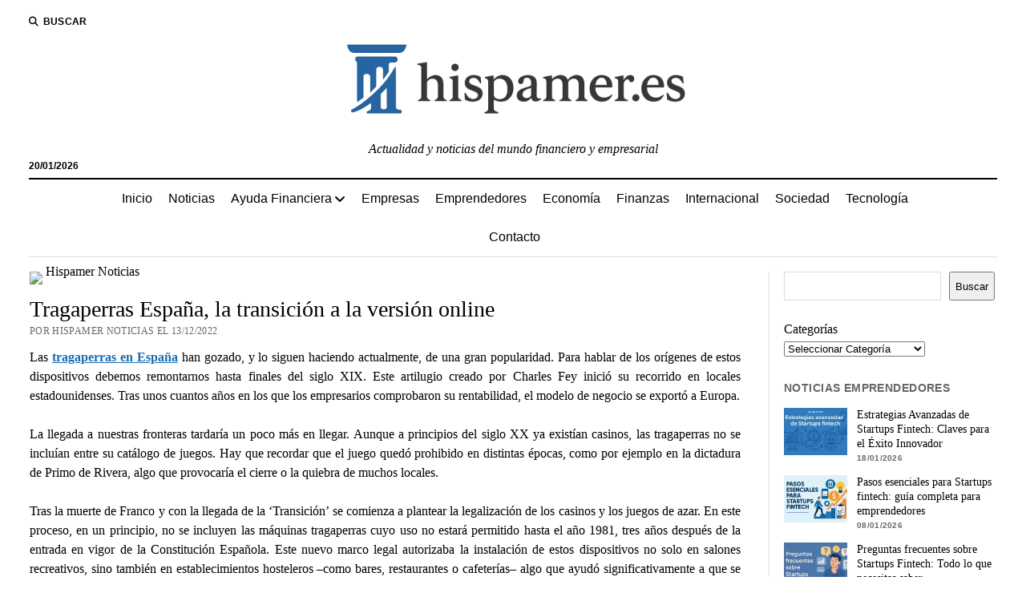

--- FILE ---
content_type: text/html; charset=UTF-8
request_url: https://www.hispamer.es/tragaperras-espana-la-transicion-a-la-version-online/10941
body_size: 27038
content:
<!DOCTYPE html><html dir="ltr" lang="es" prefix="og: https://ogp.me/ns#"><head><script data-no-optimize="1">var litespeed_docref=sessionStorage.getItem("litespeed_docref");litespeed_docref&&(Object.defineProperty(document,"referrer",{get:function(){return litespeed_docref}}),sessionStorage.removeItem("litespeed_docref"));</script> <title>Tragaperras España, la transición a la versión online | Hispamer Noticias</title><meta name="description" content="Las tragaperras en España han gozado, y lo siguen haciendo actualmente, de una gran popularidad. Para hablar de los orígenes de estos dispositivos debemos remontarnos hasta finales del siglo XIX. Este artilugio creado por Charles Fey inició su recorrido en locales estadounidenses. Tras unos cuantos años en los que los empresarios comprobaron su rentabilidad, el" /><meta name="robots" content="max-image-preview:large" /><meta name="author" content="Hispamer Noticias"/><link rel="canonical" href="https://www.hispamer.es/tragaperras-espana-la-transicion-a-la-version-online/10941" /><meta name="generator" content="All in One SEO Pro (AIOSEO) 4.9.3" /><meta property="og:locale" content="es_ES" /><meta property="og:site_name" content="Hispamer Noticias - Actualidad y noticias del mundo financiero y empresarial" /><meta property="og:type" content="article" /><meta property="og:title" content="Tragaperras España, la transición a la versión online | Hispamer Noticias" /><meta property="og:description" content="Las tragaperras en España han gozado, y lo siguen haciendo actualmente, de una gran popularidad. Para hablar de los orígenes de estos dispositivos debemos remontarnos hasta finales del siglo XIX. Este artilugio creado por Charles Fey inició su recorrido en locales estadounidenses. Tras unos cuantos años en los que los empresarios comprobaron su rentabilidad, el" /><meta property="og:url" content="https://www.hispamer.es/tragaperras-espana-la-transicion-a-la-version-online/10941" /><meta property="og:image" content="https://www.hispamer.es/wp-content/uploads/2022/12/tragaperras-IP.jpg" /><meta property="og:image:secure_url" content="https://www.hispamer.es/wp-content/uploads/2022/12/tragaperras-IP.jpg" /><meta property="og:image:width" content="640" /><meta property="og:image:height" content="360" /><meta property="article:published_time" content="2022-12-13T08:07:24+00:00" /><meta property="article:modified_time" content="2022-12-13T08:07:24+00:00" /><meta name="twitter:card" content="summary_large_image" /><meta name="twitter:title" content="Tragaperras España, la transición a la versión online | Hispamer Noticias" /><meta name="twitter:description" content="Las tragaperras en España han gozado, y lo siguen haciendo actualmente, de una gran popularidad. Para hablar de los orígenes de estos dispositivos debemos remontarnos hasta finales del siglo XIX. Este artilugio creado por Charles Fey inició su recorrido en locales estadounidenses. Tras unos cuantos años en los que los empresarios comprobaron su rentabilidad, el" /><meta name="twitter:image" content="https://www.hispamer.es/wp-content/uploads/2022/12/tragaperras-IP.jpg" /> <script type="application/ld+json" class="aioseo-schema">{"@context":"https:\/\/schema.org","@graph":[{"@type":"BreadcrumbList","@id":"https:\/\/www.hispamer.es\/tragaperras-espana-la-transicion-a-la-version-online\/10941#breadcrumblist","itemListElement":[{"@type":"ListItem","@id":"https:\/\/www.hispamer.es#listItem","position":1,"name":"Inicio","item":"https:\/\/www.hispamer.es","nextItem":{"@type":"ListItem","@id":"https:\/\/www.hispamer.es\/category\/sociedad#listItem","name":"Sociedad"}},{"@type":"ListItem","@id":"https:\/\/www.hispamer.es\/category\/sociedad#listItem","position":2,"name":"Sociedad","item":"https:\/\/www.hispamer.es\/category\/sociedad","nextItem":{"@type":"ListItem","@id":"https:\/\/www.hispamer.es\/tragaperras-espana-la-transicion-a-la-version-online\/10941#listItem","name":"Tragaperras Espa\u00f1a, la transici\u00f3n a la versi\u00f3n online"},"previousItem":{"@type":"ListItem","@id":"https:\/\/www.hispamer.es#listItem","name":"Inicio"}},{"@type":"ListItem","@id":"https:\/\/www.hispamer.es\/tragaperras-espana-la-transicion-a-la-version-online\/10941#listItem","position":3,"name":"Tragaperras Espa\u00f1a, la transici\u00f3n a la versi\u00f3n online","previousItem":{"@type":"ListItem","@id":"https:\/\/www.hispamer.es\/category\/sociedad#listItem","name":"Sociedad"}}]},{"@type":"NewsArticle","@id":"https:\/\/www.hispamer.es\/tragaperras-espana-la-transicion-a-la-version-online\/10941#newsarticle","name":"Tragaperras Espa\u00f1a, la transici\u00f3n a la versi\u00f3n online | Hispamer Noticias","headline":"Tragaperras Espa\u00f1a, la transici\u00f3n a la versi\u00f3n online","author":{"@id":"https:\/\/www.hispamer.es\/author\/redaccion#author"},"publisher":{"@id":"https:\/\/www.hispamer.es\/#organization"},"image":{"@type":"ImageObject","url":"https:\/\/www.hispamer.es\/wp-content\/uploads\/2022\/12\/tragaperras-IP.jpg","width":640,"height":360},"datePublished":"2022-12-13T09:07:24+01:00","dateModified":"2022-12-13T09:07:24+01:00","inLanguage":"es-ES","mainEntityOfPage":{"@id":"https:\/\/www.hispamer.es\/tragaperras-espana-la-transicion-a-la-version-online\/10941#webpage"},"isPartOf":{"@id":"https:\/\/www.hispamer.es\/tragaperras-espana-la-transicion-a-la-version-online\/10941#webpage"},"articleSection":"Sociedad","dateline":"Publicado el diciembre 13, 2022."},{"@type":"Organization","@id":"https:\/\/www.hispamer.es\/#organization","name":"Hispamer Noticias","description":"Actualidad y noticias del mundo financiero y empresarial","url":"https:\/\/www.hispamer.es\/","logo":{"@type":"ImageObject","url":"https:\/\/www.hispamer.es\/wp-content\/uploads\/2025\/09\/cropped-logotipo-hispameres_-e1756903348430.png","@id":"https:\/\/www.hispamer.es\/tragaperras-espana-la-transicion-a-la-version-online\/10941\/#organizationLogo","width":480,"height":120},"image":{"@id":"https:\/\/www.hispamer.es\/tragaperras-espana-la-transicion-a-la-version-online\/10941\/#organizationLogo"}},{"@type":"Person","@id":"https:\/\/www.hispamer.es\/author\/redaccion#author","url":"https:\/\/www.hispamer.es\/author\/redaccion","name":"Hispamer Noticias","image":{"@type":"ImageObject","@id":"https:\/\/www.hispamer.es\/tragaperras-espana-la-transicion-a-la-version-online\/10941#authorImage","url":"https:\/\/www.hispamer.es\/wp-content\/litespeed\/avatar\/6cae606f00d3354fa58802d621bf389a.jpg?ver=1768379034","width":96,"height":96,"caption":"Hispamer Noticias"}},{"@type":"WebPage","@id":"https:\/\/www.hispamer.es\/tragaperras-espana-la-transicion-a-la-version-online\/10941#webpage","url":"https:\/\/www.hispamer.es\/tragaperras-espana-la-transicion-a-la-version-online\/10941","name":"Tragaperras Espa\u00f1a, la transici\u00f3n a la versi\u00f3n online | Hispamer Noticias","description":"Las tragaperras en Espa\u00f1a han gozado, y lo siguen haciendo actualmente, de una gran popularidad. Para hablar de los or\u00edgenes de estos dispositivos debemos remontarnos hasta finales del siglo XIX. Este artilugio creado por Charles Fey inici\u00f3 su recorrido en locales estadounidenses. Tras unos cuantos a\u00f1os en los que los empresarios comprobaron su rentabilidad, el","inLanguage":"es-ES","isPartOf":{"@id":"https:\/\/www.hispamer.es\/#website"},"breadcrumb":{"@id":"https:\/\/www.hispamer.es\/tragaperras-espana-la-transicion-a-la-version-online\/10941#breadcrumblist"},"author":{"@id":"https:\/\/www.hispamer.es\/author\/redaccion#author"},"creator":{"@id":"https:\/\/www.hispamer.es\/author\/redaccion#author"},"image":{"@type":"ImageObject","url":"https:\/\/www.hispamer.es\/wp-content\/uploads\/2022\/12\/tragaperras-IP.jpg","@id":"https:\/\/www.hispamer.es\/tragaperras-espana-la-transicion-a-la-version-online\/10941\/#mainImage","width":640,"height":360},"primaryImageOfPage":{"@id":"https:\/\/www.hispamer.es\/tragaperras-espana-la-transicion-a-la-version-online\/10941#mainImage"},"datePublished":"2022-12-13T09:07:24+01:00","dateModified":"2022-12-13T09:07:24+01:00"},{"@type":"WebSite","@id":"https:\/\/www.hispamer.es\/#website","url":"https:\/\/www.hispamer.es\/","name":"Hispamer Noticias","description":"Actualidad y noticias del mundo financiero y empresarial","inLanguage":"es-ES","publisher":{"@id":"https:\/\/www.hispamer.es\/#organization"}}]}</script> <meta charset="UTF-8" /><meta name="viewport" content="width=device-width, initial-scale=1" /><meta name="template" content="Mission News 1.65" /><link rel='dns-prefetch' href='//fonts.googleapis.com' /><link rel='dns-prefetch' href='//connect.facebook.net' /><link rel='dns-prefetch' href='//facebook.com' /><link rel='dns-prefetch' href='//fonts.gstatic.com' /><link rel='dns-prefetch' href='//google.com' /><link rel='dns-prefetch' href='//googleads.g.doubleclick.net' /><link rel='dns-prefetch' href='//googleadservices.com' /><link rel='dns-prefetch' href='//googletagmanager.com' /><link rel="alternate" type="application/rss+xml" title="Hispamer Noticias &raquo; Feed" href="https://www.hispamer.es/feed" /><link rel="alternate" title="oEmbed (JSON)" type="application/json+oembed" href="https://www.hispamer.es/wp-json/oembed/1.0/embed?url=https%3A%2F%2Fwww.hispamer.es%2Ftragaperras-espana-la-transicion-a-la-version-online%2F10941" /><link rel="alternate" title="oEmbed (XML)" type="text/xml+oembed" href="https://www.hispamer.es/wp-json/oembed/1.0/embed?url=https%3A%2F%2Fwww.hispamer.es%2Ftragaperras-espana-la-transicion-a-la-version-online%2F10941&#038;format=xml" /><style id='wp-img-auto-sizes-contain-inline-css' type='text/css'>img:is([sizes=auto i],[sizes^="auto," i]){contain-intrinsic-size:3000px 1500px}
/*# sourceURL=wp-img-auto-sizes-contain-inline-css */</style><style id="litespeed-ccss">ul{box-sizing:border-box}:root{--wp--preset--font-size--normal:16px;--wp--preset--font-size--huge:42px}.screen-reader-text{clip:rect(1px,1px,1px,1px);word-wrap:normal!important;border:0;-webkit-clip-path:inset(50%);clip-path:inset(50%);height:1px;margin:-1px;overflow:hidden;padding:0;position:absolute;width:1px}body{--wp--preset--color--black:#000;--wp--preset--color--cyan-bluish-gray:#abb8c3;--wp--preset--color--white:#fff;--wp--preset--color--pale-pink:#f78da7;--wp--preset--color--vivid-red:#cf2e2e;--wp--preset--color--luminous-vivid-orange:#ff6900;--wp--preset--color--luminous-vivid-amber:#fcb900;--wp--preset--color--light-green-cyan:#7bdcb5;--wp--preset--color--vivid-green-cyan:#00d084;--wp--preset--color--pale-cyan-blue:#8ed1fc;--wp--preset--color--vivid-cyan-blue:#0693e3;--wp--preset--color--vivid-purple:#9b51e0;--wp--preset--gradient--vivid-cyan-blue-to-vivid-purple:linear-gradient(135deg,rgba(6,147,227,1) 0%,#9b51e0 100%);--wp--preset--gradient--light-green-cyan-to-vivid-green-cyan:linear-gradient(135deg,#7adcb4 0%,#00d082 100%);--wp--preset--gradient--luminous-vivid-amber-to-luminous-vivid-orange:linear-gradient(135deg,rgba(252,185,0,1) 0%,rgba(255,105,0,1) 100%);--wp--preset--gradient--luminous-vivid-orange-to-vivid-red:linear-gradient(135deg,rgba(255,105,0,1) 0%,#cf2e2e 100%);--wp--preset--gradient--very-light-gray-to-cyan-bluish-gray:linear-gradient(135deg,#eee 0%,#a9b8c3 100%);--wp--preset--gradient--cool-to-warm-spectrum:linear-gradient(135deg,#4aeadc 0%,#9778d1 20%,#cf2aba 40%,#ee2c82 60%,#fb6962 80%,#fef84c 100%);--wp--preset--gradient--blush-light-purple:linear-gradient(135deg,#ffceec 0%,#9896f0 100%);--wp--preset--gradient--blush-bordeaux:linear-gradient(135deg,#fecda5 0%,#fe2d2d 50%,#6b003e 100%);--wp--preset--gradient--luminous-dusk:linear-gradient(135deg,#ffcb70 0%,#c751c0 50%,#4158d0 100%);--wp--preset--gradient--pale-ocean:linear-gradient(135deg,#fff5cb 0%,#b6e3d4 50%,#33a7b5 100%);--wp--preset--gradient--electric-grass:linear-gradient(135deg,#caf880 0%,#71ce7e 100%);--wp--preset--gradient--midnight:linear-gradient(135deg,#020381 0%,#2874fc 100%);--wp--preset--font-size--small:12px;--wp--preset--font-size--medium:20px;--wp--preset--font-size--large:21px;--wp--preset--font-size--x-large:42px;--wp--preset--font-size--regular:16px;--wp--preset--font-size--larger:28px;--wp--preset--spacing--20:.44rem;--wp--preset--spacing--30:.67rem;--wp--preset--spacing--40:1rem;--wp--preset--spacing--50:1.5rem;--wp--preset--spacing--60:2.25rem;--wp--preset--spacing--70:3.38rem;--wp--preset--spacing--80:5.06rem;--wp--preset--shadow--natural:6px 6px 9px rgba(0,0,0,.2);--wp--preset--shadow--deep:12px 12px 50px rgba(0,0,0,.4);--wp--preset--shadow--sharp:6px 6px 0px rgba(0,0,0,.2);--wp--preset--shadow--outlined:6px 6px 0px -3px rgba(255,255,255,1),6px 6px rgba(0,0,0,1);--wp--preset--shadow--crisp:6px 6px 0px rgba(0,0,0,1)}#ez-toc-container{background:#f9f9f9;border:1px solid #aaa;border-radius:4px;-webkit-box-shadow:0 1px 1px rgba(0,0,0,.05);box-shadow:0 1px 1px rgba(0,0,0,.05);display:table;margin-bottom:1em;padding:10px;position:relative;width:auto}#ez-toc-container li,#ez-toc-container ul{padding:0}#ez-toc-container li,#ez-toc-container ul,#ez-toc-container ul li{background:0 0;list-style:none;line-height:1.6;margin:0;overflow:hidden;z-index:1}#ez-toc-container .ez-toc-title{text-align:left;line-height:1.45;margin:0;padding:0}.ez-toc-title-container{display:table;width:100%}.ez-toc-title,.ez-toc-title-toggle{display:inline;text-align:left;vertical-align:middle}.ez-toc-btn{display:inline-block;font-weight:400}#ez-toc-container a{color:#444;box-shadow:none;text-decoration:none;text-shadow:none;display:inline-flex;align-items:stretch;flex-wrap:nowrap}#ez-toc-container a:visited{color:#9f9f9f}#ez-toc-container a.ez-toc-toggle{display:flex;align-items:center}.ez-toc-btn{padding:6px 12px;margin-bottom:0;font-size:14px;line-height:1.428571429;text-align:center;white-space:nowrap;vertical-align:middle;background-image:none;border:1px solid transparent;border-radius:4px}.ez-toc-btn-default{color:#333;background-color:#fff;-webkit-box-shadow:inset 0 1px 0 rgba(255,255,255,.15),0 1px 1px rgba(0,0,0,.075);box-shadow:inset 0 1px 0 rgba(255,255,255,.15),0 1px 1px rgba(0,0,0,.075);text-shadow:0 1px 0 #fff;background-image:-webkit-gradient(linear,left 0,left 100%,from(#fff),to(#e0e0e0));background-image:-webkit-linear-gradient(top,#fff 0,#e0e0e0 100%);background-image:-moz-linear-gradient(top,#fff 0,#e0e0e0 100%);background-image:linear-gradient(to bottom,#fff 0,#e0e0e0 100%);background-repeat:repeat-x;border-color:#ccc}.ez-toc-btn-xs{padding:5px 10px;font-size:12px;line-height:1.5;border-radius:3px}.ez-toc-btn-xs{padding:1px 5px}.ez-toc-pull-right{float:right!important;margin-left:10px}#ez-toc-container .ez-toc-js-icon-con{position:relative;display:initial}#ez-toc-container .ez-toc-js-icon-con{float:right;position:relative;font-size:16px;padding:0;border:1px solid #999191;border-radius:5px;left:10px;width:35px}div#ez-toc-container .ez-toc-title{display:initial}div#ez-toc-container{padding-right:20px}#ez-toc-container a.ez-toc-toggle{color:#444;background:inherit;border:inherit}.ez-toc-icon-toggle-span{display:flex;align-items:center;width:35px;height:30px;justify-content:center;direction:ltr}div#ez-toc-container .ez-toc-title{font-size:120%}div#ez-toc-container .ez-toc-title{font-weight:500}div#ez-toc-container ul li{font-size:95%}.ez-toc-container-direction{direction:ltr}.ez-toc-counter ul{counter-reset:item}.ez-toc-counter nav ul li a:before{content:counters(item,".",decimal) ". ";display:inline-block;counter-increment:item;flex-grow:0;flex-shrink:0;margin-right:.2em;float:left}.fas{-moz-osx-font-smoothing:grayscale;-webkit-font-smoothing:antialiased;display:var(--fa-display,inline-block);font-style:normal;font-variant:normal;line-height:1;text-rendering:auto}.fas{font-family:"Font Awesome 6 Free"}.fa-angle-right:before{content:"\f105"}.fa-search:before{content:"\f002"}.fa-angle-left:before{content:"\f104"}:host,:root{--fa-style-family-brands:"Font Awesome 6 Brands";--fa-font-brands:normal 400 1em/1 "Font Awesome 6 Brands"}:host,:root{--fa-font-regular:normal 400 1em/1 "Font Awesome 6 Free"}:host,:root{--fa-style-family-classic:"Font Awesome 6 Free";--fa-font-solid:normal 900 1em/1 "Font Awesome 6 Free"}.fas{font-weight:900}h1{font-size:1.75em;line-height:1.357}.toggle-dropdown{font-size:1.3125em;line-height:1.143}.post-title{font-size:1.125em;line-height:1.333}input[type=submit],input[type=search]{font-size:.875em;line-height:1.286}.tagline{font-size:.875em;line-height:1.571}.post-byline,.dropdown-navigation span,.dropdown-navigation a{font-size:.75em;line-height:1.5}.site-header .date{font-size:.625em;line-height:1.8}.post-byline,.dropdown-navigation span,.dropdown-navigation a,.search-form-popup .search-submit,.search-toggle span{text-transform:uppercase;letter-spacing:.03em}.site-title a{color:#000;text-decoration:none}.site-title a:link,.site-title a:visited{color:#000}.dropdown-navigation a,.menu-primary-items a{color:#fff;text-decoration:none}.dropdown-navigation a:link,.menu-primary-items a:link,.dropdown-navigation a:visited,.menu-primary-items a:visited{color:#fff}*,*:before,*:after{box-sizing:border-box}body{height:100%;font-size:100%;line-height:1.5;margin:0;padding:0;font-family:"PT Serif",serif;color:#000;background:#fff;-webkit-font-smoothing:antialiased}.overflow-container{position:relative;height:auto;min-height:100%;overflow:hidden}.main{margin:0 auto}.loop-container:after{content:".";display:block;clear:both;visibility:hidden;line-height:0;height:0}p{margin:1.5em 0}a{color:#176db3}a:link,a:visited{color:#176db3}h1{font-family:"PT Serif",serif;margin:0;padding:0;font-weight:400}ul{font-size:1em;padding:0;margin:1.5em}ul ul{margin:0 1.5em}ul ul,li li{font-size:1em}img,.size-full{max-width:100%;height:auto}input[type=search]{width:100%;font-family:"PT Sans",sans-serif;padding:8px 12px;color:#000;border:solid 1px #dcdcdc;border-radius:0;-webkit-appearance:none}input[type=submit]{font-family:"PT Sans",sans-serif;font-weight:700;padding:10px 18px;color:#fff;background:#000;border:none;border-radius:0;-webkit-appearance:none}::-webkit-input-placeholder{color:#666}:-moz-placeholder{color:#666}::-moz-placeholder{color:#666}:-ms-input-placeholder{color:#666}.screen-reader-text{position:absolute;clip:rect(1px 1px 1px 1px);clip:rect(1px,1px,1px,1px);overflow:hidden;height:1px;width:1px}.skip-content{position:absolute;top:-100%;width:100%;left:0;display:block;text-align:center;color:#fff!important;z-index:99;padding:1.5em;background:#000}.max-width{max-width:1280px;margin:0 auto;background:#fff}.site-header{position:relative;padding:.75em 5.556%;border-bottom:solid 1px #dcdcdc;margin-bottom:1.125em;text-align:center}.site-header:after{content:".";display:block;clear:both;visibility:hidden;line-height:0;height:0}.site-header .date{margin:0}.title-container{position:relative;z-index:19;display:inline-block;max-width:calc(100% - 96px)}.site-title{font-family:"Abril Fatface","Arial Black",cursive}.tagline{display:none;font-style:italic;margin:0}.search-toggle{position:relative;z-index:19;float:left;border:solid 1px #dcdcdc;border-radius:3px;background:0 0;margin:0 -36px 0 0;padding:8px 10px}.search-toggle span{display:none;font-family:"PT Sans",sans-serif;font-size:12px;line-height:1.5;font-weight:700;margin-left:6px}.search-toggle i{font-size:14px;line-height:18px}.search-form-popup{position:fixed;z-index:49;top:0;right:0;bottom:0;left:0;background:rgba(255,255,255,.97);padding:3.75em 5.556%;opacity:0;visibility:hidden}.search-form-popup .inner{position:relative;max-width:1210px;margin:0 auto}.search-form-popup .title{margin-bottom:18px;font-weight:700}.search-form-popup .search-form{display:-webkit-flex;display:-ms-flexbox;display:flex}.search-form-popup .search-field{border-radius:18px 0 0 18px;margin-right:0;border-right:none}.search-form-popup .search-submit{border-radius:0 18px 18px 0;margin-left:0;font-weight:700;min-width:87px}.search-form-popup .close{position:absolute;top:0;left:0;margin-left:8px}@media all and (min-width:31.25em){.search-form-popup .title{font-size:1.125em;line-height:1.333}}@media all and (min-width:37.5em){.site-header{padding:1.125em 2.778%}.site-title{font-size:1.3125em;line-height:1.143}.search-form-popup{padding:3.75em 2.778%}.search-form-popup .title{font-size:1.3125em;line-height:1.143;margin-bottom:24px}.search-form-popup .search-form{max-width:560px;margin:0 auto}}@media all and (min-width:50em){.site-header{border-bottom:0;padding-bottom:0}.site-header .date{display:inline-block;position:absolute;left:0;right:auto;bottom:-18px;font-family:"PT Sans",sans-serif;font-size:12px;line-height:1.5;font-weight:700}.title-container{display:block;max-width:100%;margin-bottom:1.5em}.site-title{font-size:1.75em;line-height:1.357}.tagline{display:block}.top-nav{margin-bottom:.375em}.top-nav:after{content:".";display:block;clear:both;visibility:hidden;line-height:0;height:0}.search-toggle{position:relative;border:none;padding:0;margin:0 18px 0 0}.search-toggle::-moz-focus-inner{border:0;padding:0;margin-top:-1px}.search-toggle span{display:inline-block}.search-toggle i{font-size:12px;line-height:1.5}.search-form-popup{padding-top:4.5em}.search-form-popup .title{font-size:1.75em;line-height:1.357}.search-form-popup .search-field{padding:11px 18px;border-radius:24px 0 0 24px;font-size:16px;line-height:1.5}.search-form-popup .search-submit{padding:15px 18px;border-radius:0 24px 24px 0}.search-form-popup .close{top:-54px}}@media all and (min-width:62.5em){.site-title{font-size:2.375em;line-height:1.342}.tagline{font-size:1em;line-height:1.5}.search-form-popup .title{font-size:2.375em;line-height:1.342}.search-form-popup .search-form{max-width:680px}}.layout-container{display:table;width:100%;table-layout:fixed}.main{display:table-header-group}.main .loop-container{padding:0 5.556% 1.5em}@media all and (min-width:37.5em){.main .loop-container{padding:0 2.778% 1.5em}}@media all and (min-width:50em){.content-container{position:relative}.content-container:before,.content-container:after{content:"";position:absolute;top:0;bottom:0;width:1px;background:#dcdcdc}.content-container:before{left:25%;right:auto}.content-container:after{right:25%;left:auto}.layout-container{display:block;position:relative;min-height:calc(100vh - 430px)}.layout-container:after{content:".";display:block;clear:both;visibility:hidden;line-height:0;height:0}.main{display:block;position:relative;width:50%;float:left;padding:0 2.778% 1.5em;margin-left:25%}.main .loop-container{padding:0}}.toggle-navigation{position:relative;z-index:19;float:right;border:solid 1px #dcdcdc;border-radius:3px;background:0 0;margin:0;padding:8px 5px;margin-left:-36px}.toggle-navigation svg{display:block}.menu-primary-container{position:fixed;z-index:19;top:67px;bottom:0;left:100%;width:100%;background:#000;opacity:0;visibility:hidden;overflow-y:scroll;overflow-x:hidden;-webkit-overflow-scrolling:touch;text-align:left}.menu-primary{padding:0 5.556%}.menu-primary-items{list-style:none;margin:0}.menu-primary-items:after{content:".";display:block;clear:both;visibility:hidden;line-height:0;height:0}.menu-primary-items li{position:relative;border-bottom:solid 1px #262626}.menu-primary-items a{display:block;font-family:"PT Sans",sans-serif;padding:15px 0}.menu-primary-items ul{position:fixed;top:-12px;left:100%;width:100%;list-style:none;margin:0;padding:0 5.556%;opacity:0;visibility:hidden}.toggle-dropdown{position:absolute;right:0;top:-1px;color:#fff;background:0 0;margin:0;padding:15px 5.556%;border:solid 1px #262626;border-radius:0}.dropdown-navigation{position:relative;z-index:39;opacity:0;visibility:hidden;font-family:"PT Sans",sans-serif;color:#fff;text-align:left;border-bottom:solid 1px #262626}.dropdown-navigation:after{content:".";display:block;clear:both;visibility:hidden;line-height:0;height:0}.dropdown-navigation a{font-weight:700;float:left;display:block;padding:.75em 5.556%}.dropdown-navigation span{font-weight:700;float:right;padding:.75em 5.556%;color:#999}.menu-primary-items{position:relative;top:-42px}@media all and (min-width:37.5em){.menu-primary-container{max-width:440px;box-shadow:-4px 0 12px 0 rgba(0,0,0,.1)}}@media all and (min-width:50em){.toggle-navigation,.toggle-dropdown,.dropdown-navigation{display:none}.menu-primary-container{position:static;max-width:none;box-shadow:none;background:0 0;opacity:1;visibility:visible;-webkit-transform:none;-ms-transform:none;transform:none;overflow:visible;text-align:center;border-top:solid 2px #000;border-bottom:solid 1px #dcdcdc}.menu-primary-items{position:static}.menu-primary-items li{position:relative;display:inline-block;border-bottom:none;margin-right:-4px}.menu-primary-items li.menu-item-has-children>a:after{content:"";font-family:"Font Awesome 5 Free";font-weight:900;position:relative;margin-left:3px;line-height:1;top:1px}.menu-primary-items a{color:#000;display:inline-block;padding:12px}.menu-primary-items a:link,.menu-primary-items a:visited{color:#000}.menu-primary-items ul{position:absolute;z-index:19;top:100%;left:.75em;width:auto;min-width:100%;padding:0;background:#fff;box-shadow:0 2px 4px 0 rgba(0,0,0,.1);text-align:left}.menu-primary-items ul:before{content:"";position:absolute;top:0;right:0;width:0;height:1px;background-image:-webkit-linear-gradient(left,#000,#dcdcdc);background-image:linear-gradient(to right,#000,#dcdcdc)}.menu-primary-items ul li{display:block;font-size:.875em;line-height:1.571;white-space:nowrap;margin-right:0}.menu-primary-items ul li:first-child a{padding-top:12px}.menu-primary-items ul li:last-child a{padding-bottom:12px}.menu-primary-items ul a{display:block;padding:6px 36px 6px 24px}}.menu-secondary-container{display:none}.menu-secondary{padding:0 5.556%}@media all and (min-width:50em){.menu-secondary-container{display:block;float:left;text-align:left}.menu-secondary{padding:0}}.entry{margin-bottom:1.125em;padding-bottom:1.125em;border-bottom:solid 1px #dcdcdc}.single .entry{border-bottom:none}.post-header{margin:.75em 0}.post-byline{color:#666}.post-content{margin-top:.75em}.post-content:after{content:".";display:block;clear:both;visibility:hidden;line-height:0;height:0}.single .post-content{margin-bottom:1.125em}@media all and (min-width:31.25em){.post-title{font-size:1.3125em;line-height:1.143}}@media all and (min-width:37.5em){.post-title{font-size:1.75em;line-height:1.357}}@media all and (min-width:50em){.post-title{font-size:1.125em;line-height:1.333}}@media all and (min-width:56.25em){.post-title{font-size:1.3125em;line-height:1.143}}@media all and (min-width:68.75em){.post-title{font-size:1.75em;line-height:1.357}}.featured-image{position:relative;line-height:0}.featured-image img{width:100%}@media all and (min-width:50em){.layout-right-sidebar-wide .content-container:before{display:none}.layout-right-sidebar-wide .loop-container{width:156%}.layout-right-sidebar-wide .loop-container{margin-left:-56%}}</style><link rel="preload" data-asynced="1" data-optimized="2" as="style" onload="this.onload=null;this.rel='stylesheet'" href="https://www.hispamer.es/wp-content/litespeed/css/b6342aaf48468a6d828542e1a6dd19e7.css?ver=1082b" /><script data-optimized="1" type="litespeed/javascript" data-src="https://www.hispamer.es/wp-content/plugins/litespeed-cache/assets/js/css_async.min.js"></script><link rel="preload" as="image" href="https://www.hispamer.es/wp-content/uploads/2022/12/tragaperras-IP.jpg"><style id='wp-block-categories-inline-css' type='text/css'>.wp-block-categories{box-sizing:border-box}.wp-block-categories.alignleft{margin-right:2em}.wp-block-categories.alignright{margin-left:2em}.wp-block-categories.wp-block-categories-dropdown.aligncenter{text-align:center}.wp-block-categories .wp-block-categories__label{display:block;width:100%}
/*# sourceURL=https://www.hispamer.es/wp-includes/blocks/categories/style.min.css */</style><style id='wp-block-search-inline-css' type='text/css'>.wp-block-search__button{margin-left:10px;word-break:normal}.wp-block-search__button.has-icon{line-height:0}.wp-block-search__button svg{height:1.25em;min-height:24px;min-width:24px;width:1.25em;fill:currentColor;vertical-align:text-bottom}:where(.wp-block-search__button){border:1px solid #ccc;padding:6px 10px}.wp-block-search__inside-wrapper{display:flex;flex:auto;flex-wrap:nowrap;max-width:100%}.wp-block-search__label{width:100%}.wp-block-search.wp-block-search__button-only .wp-block-search__button{box-sizing:border-box;display:flex;flex-shrink:0;justify-content:center;margin-left:0;max-width:100%}.wp-block-search.wp-block-search__button-only .wp-block-search__inside-wrapper{min-width:0!important;transition-property:width}.wp-block-search.wp-block-search__button-only .wp-block-search__input{flex-basis:100%;transition-duration:.3s}.wp-block-search.wp-block-search__button-only.wp-block-search__searchfield-hidden,.wp-block-search.wp-block-search__button-only.wp-block-search__searchfield-hidden .wp-block-search__inside-wrapper{overflow:hidden}.wp-block-search.wp-block-search__button-only.wp-block-search__searchfield-hidden .wp-block-search__input{border-left-width:0!important;border-right-width:0!important;flex-basis:0;flex-grow:0;margin:0;min-width:0!important;padding-left:0!important;padding-right:0!important;width:0!important}:where(.wp-block-search__input){appearance:none;border:1px solid #949494;flex-grow:1;font-family:inherit;font-size:inherit;font-style:inherit;font-weight:inherit;letter-spacing:inherit;line-height:inherit;margin-left:0;margin-right:0;min-width:3rem;padding:8px;text-decoration:unset!important;text-transform:inherit}:where(.wp-block-search__button-inside .wp-block-search__inside-wrapper){background-color:#fff;border:1px solid #949494;box-sizing:border-box;padding:4px}:where(.wp-block-search__button-inside .wp-block-search__inside-wrapper) .wp-block-search__input{border:none;border-radius:0;padding:0 4px}:where(.wp-block-search__button-inside .wp-block-search__inside-wrapper) .wp-block-search__input:focus{outline:none}:where(.wp-block-search__button-inside .wp-block-search__inside-wrapper) :where(.wp-block-search__button){padding:4px 8px}.wp-block-search.aligncenter .wp-block-search__inside-wrapper{margin:auto}.wp-block[data-align=right] .wp-block-search.wp-block-search__button-only .wp-block-search__inside-wrapper{float:right}
/*# sourceURL=https://www.hispamer.es/wp-includes/blocks/search/style.min.css */</style><style id='global-styles-inline-css' type='text/css'>:root{--wp--preset--aspect-ratio--square: 1;--wp--preset--aspect-ratio--4-3: 4/3;--wp--preset--aspect-ratio--3-4: 3/4;--wp--preset--aspect-ratio--3-2: 3/2;--wp--preset--aspect-ratio--2-3: 2/3;--wp--preset--aspect-ratio--16-9: 16/9;--wp--preset--aspect-ratio--9-16: 9/16;--wp--preset--color--black: #000000;--wp--preset--color--cyan-bluish-gray: #abb8c3;--wp--preset--color--white: #ffffff;--wp--preset--color--pale-pink: #f78da7;--wp--preset--color--vivid-red: #cf2e2e;--wp--preset--color--luminous-vivid-orange: #ff6900;--wp--preset--color--luminous-vivid-amber: #fcb900;--wp--preset--color--light-green-cyan: #7bdcb5;--wp--preset--color--vivid-green-cyan: #00d084;--wp--preset--color--pale-cyan-blue: #8ed1fc;--wp--preset--color--vivid-cyan-blue: #0693e3;--wp--preset--color--vivid-purple: #9b51e0;--wp--preset--gradient--vivid-cyan-blue-to-vivid-purple: linear-gradient(135deg,rgb(6,147,227) 0%,rgb(155,81,224) 100%);--wp--preset--gradient--light-green-cyan-to-vivid-green-cyan: linear-gradient(135deg,rgb(122,220,180) 0%,rgb(0,208,130) 100%);--wp--preset--gradient--luminous-vivid-amber-to-luminous-vivid-orange: linear-gradient(135deg,rgb(252,185,0) 0%,rgb(255,105,0) 100%);--wp--preset--gradient--luminous-vivid-orange-to-vivid-red: linear-gradient(135deg,rgb(255,105,0) 0%,rgb(207,46,46) 100%);--wp--preset--gradient--very-light-gray-to-cyan-bluish-gray: linear-gradient(135deg,rgb(238,238,238) 0%,rgb(169,184,195) 100%);--wp--preset--gradient--cool-to-warm-spectrum: linear-gradient(135deg,rgb(74,234,220) 0%,rgb(151,120,209) 20%,rgb(207,42,186) 40%,rgb(238,44,130) 60%,rgb(251,105,98) 80%,rgb(254,248,76) 100%);--wp--preset--gradient--blush-light-purple: linear-gradient(135deg,rgb(255,206,236) 0%,rgb(152,150,240) 100%);--wp--preset--gradient--blush-bordeaux: linear-gradient(135deg,rgb(254,205,165) 0%,rgb(254,45,45) 50%,rgb(107,0,62) 100%);--wp--preset--gradient--luminous-dusk: linear-gradient(135deg,rgb(255,203,112) 0%,rgb(199,81,192) 50%,rgb(65,88,208) 100%);--wp--preset--gradient--pale-ocean: linear-gradient(135deg,rgb(255,245,203) 0%,rgb(182,227,212) 50%,rgb(51,167,181) 100%);--wp--preset--gradient--electric-grass: linear-gradient(135deg,rgb(202,248,128) 0%,rgb(113,206,126) 100%);--wp--preset--gradient--midnight: linear-gradient(135deg,rgb(2,3,129) 0%,rgb(40,116,252) 100%);--wp--preset--font-size--small: 12px;--wp--preset--font-size--medium: 20px;--wp--preset--font-size--large: 21px;--wp--preset--font-size--x-large: 42px;--wp--preset--font-size--regular: 16px;--wp--preset--font-size--larger: 28px;--wp--preset--spacing--20: 0.44rem;--wp--preset--spacing--30: 0.67rem;--wp--preset--spacing--40: 1rem;--wp--preset--spacing--50: 1.5rem;--wp--preset--spacing--60: 2.25rem;--wp--preset--spacing--70: 3.38rem;--wp--preset--spacing--80: 5.06rem;--wp--preset--shadow--natural: 6px 6px 9px rgba(0, 0, 0, 0.2);--wp--preset--shadow--deep: 12px 12px 50px rgba(0, 0, 0, 0.4);--wp--preset--shadow--sharp: 6px 6px 0px rgba(0, 0, 0, 0.2);--wp--preset--shadow--outlined: 6px 6px 0px -3px rgb(255, 255, 255), 6px 6px rgb(0, 0, 0);--wp--preset--shadow--crisp: 6px 6px 0px rgb(0, 0, 0);}:where(.is-layout-flex){gap: 0.5em;}:where(.is-layout-grid){gap: 0.5em;}body .is-layout-flex{display: flex;}.is-layout-flex{flex-wrap: wrap;align-items: center;}.is-layout-flex > :is(*, div){margin: 0;}body .is-layout-grid{display: grid;}.is-layout-grid > :is(*, div){margin: 0;}:where(.wp-block-columns.is-layout-flex){gap: 2em;}:where(.wp-block-columns.is-layout-grid){gap: 2em;}:where(.wp-block-post-template.is-layout-flex){gap: 1.25em;}:where(.wp-block-post-template.is-layout-grid){gap: 1.25em;}.has-black-color{color: var(--wp--preset--color--black) !important;}.has-cyan-bluish-gray-color{color: var(--wp--preset--color--cyan-bluish-gray) !important;}.has-white-color{color: var(--wp--preset--color--white) !important;}.has-pale-pink-color{color: var(--wp--preset--color--pale-pink) !important;}.has-vivid-red-color{color: var(--wp--preset--color--vivid-red) !important;}.has-luminous-vivid-orange-color{color: var(--wp--preset--color--luminous-vivid-orange) !important;}.has-luminous-vivid-amber-color{color: var(--wp--preset--color--luminous-vivid-amber) !important;}.has-light-green-cyan-color{color: var(--wp--preset--color--light-green-cyan) !important;}.has-vivid-green-cyan-color{color: var(--wp--preset--color--vivid-green-cyan) !important;}.has-pale-cyan-blue-color{color: var(--wp--preset--color--pale-cyan-blue) !important;}.has-vivid-cyan-blue-color{color: var(--wp--preset--color--vivid-cyan-blue) !important;}.has-vivid-purple-color{color: var(--wp--preset--color--vivid-purple) !important;}.has-black-background-color{background-color: var(--wp--preset--color--black) !important;}.has-cyan-bluish-gray-background-color{background-color: var(--wp--preset--color--cyan-bluish-gray) !important;}.has-white-background-color{background-color: var(--wp--preset--color--white) !important;}.has-pale-pink-background-color{background-color: var(--wp--preset--color--pale-pink) !important;}.has-vivid-red-background-color{background-color: var(--wp--preset--color--vivid-red) !important;}.has-luminous-vivid-orange-background-color{background-color: var(--wp--preset--color--luminous-vivid-orange) !important;}.has-luminous-vivid-amber-background-color{background-color: var(--wp--preset--color--luminous-vivid-amber) !important;}.has-light-green-cyan-background-color{background-color: var(--wp--preset--color--light-green-cyan) !important;}.has-vivid-green-cyan-background-color{background-color: var(--wp--preset--color--vivid-green-cyan) !important;}.has-pale-cyan-blue-background-color{background-color: var(--wp--preset--color--pale-cyan-blue) !important;}.has-vivid-cyan-blue-background-color{background-color: var(--wp--preset--color--vivid-cyan-blue) !important;}.has-vivid-purple-background-color{background-color: var(--wp--preset--color--vivid-purple) !important;}.has-black-border-color{border-color: var(--wp--preset--color--black) !important;}.has-cyan-bluish-gray-border-color{border-color: var(--wp--preset--color--cyan-bluish-gray) !important;}.has-white-border-color{border-color: var(--wp--preset--color--white) !important;}.has-pale-pink-border-color{border-color: var(--wp--preset--color--pale-pink) !important;}.has-vivid-red-border-color{border-color: var(--wp--preset--color--vivid-red) !important;}.has-luminous-vivid-orange-border-color{border-color: var(--wp--preset--color--luminous-vivid-orange) !important;}.has-luminous-vivid-amber-border-color{border-color: var(--wp--preset--color--luminous-vivid-amber) !important;}.has-light-green-cyan-border-color{border-color: var(--wp--preset--color--light-green-cyan) !important;}.has-vivid-green-cyan-border-color{border-color: var(--wp--preset--color--vivid-green-cyan) !important;}.has-pale-cyan-blue-border-color{border-color: var(--wp--preset--color--pale-cyan-blue) !important;}.has-vivid-cyan-blue-border-color{border-color: var(--wp--preset--color--vivid-cyan-blue) !important;}.has-vivid-purple-border-color{border-color: var(--wp--preset--color--vivid-purple) !important;}.has-vivid-cyan-blue-to-vivid-purple-gradient-background{background: var(--wp--preset--gradient--vivid-cyan-blue-to-vivid-purple) !important;}.has-light-green-cyan-to-vivid-green-cyan-gradient-background{background: var(--wp--preset--gradient--light-green-cyan-to-vivid-green-cyan) !important;}.has-luminous-vivid-amber-to-luminous-vivid-orange-gradient-background{background: var(--wp--preset--gradient--luminous-vivid-amber-to-luminous-vivid-orange) !important;}.has-luminous-vivid-orange-to-vivid-red-gradient-background{background: var(--wp--preset--gradient--luminous-vivid-orange-to-vivid-red) !important;}.has-very-light-gray-to-cyan-bluish-gray-gradient-background{background: var(--wp--preset--gradient--very-light-gray-to-cyan-bluish-gray) !important;}.has-cool-to-warm-spectrum-gradient-background{background: var(--wp--preset--gradient--cool-to-warm-spectrum) !important;}.has-blush-light-purple-gradient-background{background: var(--wp--preset--gradient--blush-light-purple) !important;}.has-blush-bordeaux-gradient-background{background: var(--wp--preset--gradient--blush-bordeaux) !important;}.has-luminous-dusk-gradient-background{background: var(--wp--preset--gradient--luminous-dusk) !important;}.has-pale-ocean-gradient-background{background: var(--wp--preset--gradient--pale-ocean) !important;}.has-electric-grass-gradient-background{background: var(--wp--preset--gradient--electric-grass) !important;}.has-midnight-gradient-background{background: var(--wp--preset--gradient--midnight) !important;}.has-small-font-size{font-size: var(--wp--preset--font-size--small) !important;}.has-medium-font-size{font-size: var(--wp--preset--font-size--medium) !important;}.has-large-font-size{font-size: var(--wp--preset--font-size--large) !important;}.has-x-large-font-size{font-size: var(--wp--preset--font-size--x-large) !important;}
/*# sourceURL=global-styles-inline-css */</style><style id='classic-theme-styles-inline-css' type='text/css'>/*! This file is auto-generated */
.wp-block-button__link{color:#fff;background-color:#32373c;border-radius:9999px;box-shadow:none;text-decoration:none;padding:calc(.667em + 2px) calc(1.333em + 2px);font-size:1.125em}.wp-block-file__button{background:#32373c;color:#fff;text-decoration:none}
/*# sourceURL=/wp-includes/css/classic-themes.min.css */</style><style id='ez-toc-inline-css' type='text/css'>div#ez-toc-container .ez-toc-title {font-size: 120%;}div#ez-toc-container .ez-toc-title {font-weight: 500;}div#ez-toc-container ul li , div#ez-toc-container ul li a {font-size: 95%;}div#ez-toc-container ul li , div#ez-toc-container ul li a {font-weight: 500;}div#ez-toc-container nav ul ul li {font-size: 90%;}.ez-toc-box-title {font-weight: bold; margin-bottom: 10px; text-align: center; text-transform: uppercase; letter-spacing: 1px; color: #666; padding-bottom: 5px;position:absolute;top:-4%;left:5%;background-color: inherit;transition: top 0.3s ease;}.ez-toc-box-title.toc-closed {top:-25%;}
.ez-toc-container-direction {direction: ltr;}.ez-toc-counter ul{counter-reset: item ;}.ez-toc-counter nav ul li a::before {content: counters(item, '.', decimal) '. ';display: inline-block;counter-increment: item;flex-grow: 0;flex-shrink: 0;margin-right: .2em; float: left; }.ez-toc-widget-direction {direction: ltr;}.ez-toc-widget-container ul{counter-reset: item ;}.ez-toc-widget-container nav ul li a::before {content: counters(item, '.', decimal) '. ';display: inline-block;counter-increment: item;flex-grow: 0;flex-shrink: 0;margin-right: .2em; float: left; }
/*# sourceURL=ez-toc-inline-css */</style><style id='ct-mission-news-style-inline-css' type='text/css'>.widget-area-site-footer {text-align: left;}
/*# sourceURL=ct-mission-news-style-inline-css */</style> <script type="litespeed/javascript" data-src="https://www.hispamer.es/wp-includes/js/jquery/jquery.min.js" id="jquery-core-js"></script> <link rel="https://api.w.org/" href="https://www.hispamer.es/wp-json/" /><link rel="alternate" title="JSON" type="application/json" href="https://www.hispamer.es/wp-json/wp/v2/posts/10941" /><link rel="EditURI" type="application/rsd+xml" title="RSD" href="https://www.hispamer.es/xmlrpc.php?rsd" /><meta name="generator" content="WordPress 6.9" /><link rel='shortlink' href='https://www.hispamer.es/?p=10941' />
 <script type="litespeed/javascript" data-src="https://pagead2.googlesyndication.com/pagead/js/adsbygoogle.js?client=ca-pub-3353319186992923"
     crossorigin="anonymous"></script>  <script type="litespeed/javascript" data-src="https://www.googletagmanager.com/gtag/js?id=G-9CN7YV572Z"></script> <script type="litespeed/javascript">window.dataLayer=window.dataLayer||[];function gtag(){dataLayer.push(arguments)}
gtag('js',new Date());gtag('config','G-9CN7YV572Z')</script> <link rel="icon" href="https://www.hispamer.es/wp-content/uploads/2025/09/cropped-cropped-logotipo-hispameres_-32x32.png" sizes="32x32" /><link rel="icon" href="https://www.hispamer.es/wp-content/uploads/2025/09/cropped-cropped-logotipo-hispameres_-192x192.png" sizes="192x192" /><link rel="apple-touch-icon" href="https://www.hispamer.es/wp-content/uploads/2025/09/cropped-cropped-logotipo-hispameres_-180x180.png" /><meta name="msapplication-TileImage" content="https://www.hispamer.es/wp-content/uploads/2025/09/cropped-cropped-logotipo-hispameres_-270x270.png" /></head><body data-rsssl=1 id="mission-news" class="wp-singular post-template-default single single-post postid-10941 single-format-standard wp-custom-logo wp-theme-mission-news layout-double layout-right-sidebar-wide">
<a class="skip-content" href="#main">Pulsa «Intro» para saltar al contenido</a><div id="overflow-container" class="overflow-container"><div id="max-width" class="max-width"><header class="site-header" id="site-header" role="banner"><div class="top-nav">
<button id="search-toggle" class="search-toggle"><i class="fas fa-search"></i><span>Buscar</span></button><div id="search-form-popup" class="search-form-popup"><div class="inner"><div class="title">Buscar Hispamer Noticias</div><div class='search-form-container'><form role="search" method="get" class="search-form" action="https://www.hispamer.es">
<input id="search-field" type="search" class="search-field" value="" name="s"
title="Buscar" placeholder=" Buscar..." />
<input type="submit" class="search-submit" value='Buscar'/></form></div>		<a id="close-search" class="close" href="#"><svg xmlns="http://www.w3.org/2000/svg" width="20" height="20" viewBox="0 0 20 20" version="1.1"><g stroke="none" stroke-width="1" fill="none" fill-rule="evenodd"><g transform="translate(-17.000000, -12.000000)" fill="#000000"><g transform="translate(17.000000, 12.000000)"><rect transform="translate(10.000000, 10.000000) rotate(45.000000) translate(-10.000000, -10.000000) " x="9" y="-2" width="2" height="24"/><rect transform="translate(10.000000, 10.000000) rotate(-45.000000) translate(-10.000000, -10.000000) " x="9" y="-2" width="2" height="24"/></g></g></g></svg></a></div></div><div id="menu-secondary-container" class="menu-secondary-container"><div id="menu-secondary" class="menu-container menu-secondary" role="navigation"></div></div></div><div id="title-container" class="title-container"><div class='site-title has-date'><a href="https://www.hispamer.es/" class="custom-logo-link" rel="home"><img data-lazyloaded="1" src="[data-uri]" width="480" height="120" data-src="https://www.hispamer.es/wp-content/uploads/2025/09/cropped-logotipo-hispameres_-e1756903348430.png" class="custom-logo" alt="&nbsp;Hispamer Noticias" decoding="async" fetchpriority="high" title="logotipo hispameres - Hispamer Noticias" /></a></div><p class="date">20/01/2026</p><p class="tagline">Actualidad y noticias del mundo financiero y empresarial</p></div>
<button id="toggle-navigation" class="toggle-navigation" name="toggle-navigation" aria-expanded="false">
<span class="screen-reader-text">abrir menú</span>
<svg xmlns="http://www.w3.org/2000/svg" width="24" height="18" viewBox="0 0 24 18" version="1.1"><g stroke="none" stroke-width="1" fill="none" fill-rule="evenodd"><g transform="translate(-272.000000, -21.000000)" fill="#000000"><g transform="translate(266.000000, 12.000000)"><g transform="translate(6.000000, 9.000000)"><rect class="top-bar" x="0" y="0" width="24" height="2"/><rect class="middle-bar" x="0" y="8" width="24" height="2"/><rect class="bottom-bar" x="0" y="16" width="24" height="2"/></g></g></g></g></svg>				</button><div id="menu-primary-container" class="menu-primary-container tier-1"><div class="dropdown-navigation"><a id="back-button" class="back-button" href="#"><i class="fas fa-angle-left"></i> Atrás</a><span class="label"></span></div><div id="menu-primary" class="menu-container menu-primary" role="navigation"><nav class="menu"><ul id="menu-primary-items" class="menu-primary-items"><li id="menu-item-19778" class="menu-item menu-item-type-custom menu-item-object-custom menu-item-home menu-item-19778"><a href="https://www.hispamer.es">Inicio</a></li><li id="menu-item-12668" class="menu-item menu-item-type-custom menu-item-object-custom menu-item-12668"><a href="https://www.hispamer.es/category/noticias">Noticias</a></li><li id="menu-item-2660" class="menu-item menu-item-type-custom menu-item-object-custom menu-item-has-children menu-item-2660"><a href="https://www.hispamer.es/contenidos-y-ayuda-financiera">Ayuda Financiera</a><button class="toggle-dropdown" aria-expanded="false" name="toggle-dropdown"><span class="screen-reader-text">abrir menú</span><i class="fas fa-angle-right"></i></button><ul class="sub-menu"><li id="menu-item-2903" class="menu-item menu-item-type-post_type menu-item-object-page menu-item-2903"><a href="https://www.hispamer.es/renting">Renting</a></li><li id="menu-item-2904" class="menu-item menu-item-type-post_type menu-item-object-page menu-item-2904"><a href="https://www.hispamer.es/leasing">Leasing</a></li><li id="menu-item-2905" class="menu-item menu-item-type-post_type menu-item-object-page menu-item-2905"><a href="https://www.hispamer.es/prestamos-hipotecarios">Prestamos hipotecarios</a></li><li id="menu-item-2906" class="menu-item menu-item-type-post_type menu-item-object-page menu-item-2906"><a href="https://www.hispamer.es/prestamos-personales">Prestamos personales</a></li><li id="menu-item-2907" class="menu-item menu-item-type-post_type menu-item-object-page menu-item-2907"><a href="https://www.hispamer.es/reserva-de-dominio">Reserva de dominio</a></li><li id="menu-item-2902" class="menu-item menu-item-type-post_type menu-item-object-page menu-item-2902"><a href="https://www.hispamer.es/rai-y-asnef">Rai y Asnef</a></li><li id="menu-item-2901" class="menu-item menu-item-type-post_type menu-item-object-page menu-item-2901"><a href="https://www.hispamer.es/ley-de-la-segunda-oportunidad">Ley de la segunda oportunidad</a></li><li id="menu-item-40119" class="menu-item menu-item-type-post_type menu-item-object-post menu-item-40119"><a href="https://www.hispamer.es/la-verdad-sobre-la-plataforma-i3q-inteligencia-artificial-al-servicio-del-trading/39681">Trading IA I3Q</a></li></ul></li><li id="menu-item-793" class="menu-item menu-item-type-custom menu-item-object-custom menu-item-793"><a href="https://www.hispamer.es/category/empresas">Empresas</a></li><li id="menu-item-795" class="menu-item menu-item-type-custom menu-item-object-custom menu-item-795"><a href="https://www.hispamer.es/category/emprendedores">Emprendedores</a></li><li id="menu-item-794" class="menu-item menu-item-type-custom menu-item-object-custom menu-item-794"><a href="https://www.hispamer.es/category/economia">Economía</a></li><li id="menu-item-19798" class="menu-item menu-item-type-taxonomy menu-item-object-category menu-item-19798"><a href="https://www.hispamer.es/category/finanzas">Finanzas</a></li><li id="menu-item-19799" class="menu-item menu-item-type-taxonomy menu-item-object-category menu-item-19799"><a href="https://www.hispamer.es/category/internacional">Internacional</a></li><li id="menu-item-19800" class="menu-item menu-item-type-taxonomy menu-item-object-category current-post-ancestor current-menu-parent current-post-parent menu-item-19800"><a href="https://www.hispamer.es/category/sociedad">Sociedad</a></li><li id="menu-item-796" class="menu-item menu-item-type-custom menu-item-object-custom menu-item-796"><a href="https://www.hispamer.es/category/tecnologia">Tecnología</a></li><li id="menu-item-970" class="menu-item menu-item-type-post_type menu-item-object-page menu-item-970"><a href="https://www.hispamer.es/contacto">Contacto</a></li></ul></nav></div></div></header><div class="content-container"><div class="layout-container"><section id="main" class="main" role="main"><div id="loop-container" class="loop-container"><div class="post-10941 post type-post status-publish format-standard has-post-thumbnail hentry category-sociedad entry"><article><div class="featured-image"><img width="640" height="360" src="https://www.hispamer.es/wp-content/uploads/2022/12/tragaperras-IP.jpg" class="attachment-full size-full wp-post-image" alt="&nbsp;Hispamer Noticias" decoding="sync" srcset="https://www.hispamer.es/wp-content/uploads/2022/12/tragaperras-IP.jpg 640w, https://www.hispamer.es/wp-content/uploads/2022/12/tragaperras-IP-300x169.jpg 300w" sizes="(max-width: 640px) 100vw, 640px" title="tragaperras - IP - Hispamer Noticias" fetchpriority="high"/></div><div class='post-header'><h1 class='post-title'>Tragaperras España, la transición a la versión online</h1><div class="post-byline">Por Hispamer Noticias el 13/12/2022</div></div><div class="post-content"><p style="text-align: justify;">Las <strong><a href="https://www.gentingcasino.es/tragaperras/?utm_source=hispamer.es&amp;utm_medium=referral&amp;utm_campaign=ad_value" target="_blank" rel="noopener">tragaperras en España</a></strong> han gozado, y lo siguen haciendo actualmente, de una gran popularidad. Para hablar de los orígenes de estos dispositivos debemos remontarnos hasta finales del siglo XIX. Este artilugio creado por Charles Fey inició su recorrido en locales estadounidenses. Tras unos cuantos años en los que los empresarios comprobaron su rentabilidad, el modelo de negocio se exportó a Europa.<strong><br />
</strong></p><p style="text-align: justify;">La llegada a nuestras fronteras tardaría un poco más en llegar. Aunque a principios del siglo XX ya existían casinos, las tragaperras no se incluían entre su catálogo de juegos. Hay que recordar que el juego quedó prohibido en distintas épocas, como por ejemplo en la dictadura de Primo de Rivera, algo que provocaría el cierre o la quiebra de muchos locales.</p><p style="text-align: justify;">Tras la muerte de Franco y con la llegada de la ‘Transición’ se comienza a plantear la legalización de los casinos y los juegos de azar. En este proceso, en un principio, no se incluyen las máquinas tragaperras cuyo uso no estará permitido hasta el año 1981, tres años después de la entrada en vigor de la Constitución Española. Este nuevo marco legal autorizaba la instalación de estos dispositivos no solo en salones recreativos, sino también en establecimientos hosteleros &#8211;como bares, restaurantes o cafeterías&#8211; algo que ayudó significativamente a que se incrementase su popularidad.<strong><br />
</strong></p><div style="clear:both; margin-top:0em; margin-bottom:1em;"><a href="https://www.hispamer.es/caixabank-lanza-un-programa-de-fidelizacion-a-traves-de-experiencias-y-contenidos/16779" target="_blank" rel="dofollow" class="s7b723a216d00fa0b02c714647d6290ab"><div style="padding-left:1em; padding-right:1em;"><span class="ctaText">Quizás también te interese:</span>&nbsp; <span class="postTitle">CaixaBank lanza un programa de fidelización a través de experiencias y contenidos</span></div></a></div><p style="text-align: justify;"><strong>La llegada del mundo online</strong></p><p style="text-align: justify;">El uso de las máquinas tragaperras continuó expandiéndose durante los años 80 y  90. Según distintos expertos, es precisamente en la década de los 90 cuando las casas de casino comienzan a plantearse migrar el modelo de negocio al sector online. En concreto se habla de 1994, que fue  el año en el que se legalizó el primer casino online en  un país del Caribe.<strong><br />
</strong></p><p style="text-align: justify;">Con la apertura de este nuevo mercado las máquinas tragaperras encontraron un nuevo sector en el que expandirse. Y lo hicieron, ya que se trata de uno de los juegos preferidos por los usuarios de las páginas especializadas de juego en línea.</p><p style="text-align: justify;">La irrupción de la pandemia a consecuencia del Covid-19 también incidió en el desarrollo de este tipo de juegos. Las restricciones de movilidad que provocaron el cierre durante semanas, e incluso meses, de muchos negocios también afectó a los casinos físicos. Aunque la mayor parte de páginas especializadas ya contaban con juegos de tragaperras, lo cierto es que con la crisis sanitaria la demanda se incrementó de forma considerable.<strong><br />
</strong></p><p style="text-align: justify;">La tecnología ha sido un gran apoyo para el innegable progreso de estos juegos. Con diseños cada vez más sofisticados, se consiguen crear versiones online de estas máquinas tragaperras que proporcionan una gran experiencia<strong>. </strong> Uno de los motivos por el que cada vez más usuarios las eligen es que el jugador puede llegar a conseguir una gran suma de dinero con una baja inversión.</p><div style="clear:both; margin-top:0em; margin-bottom:1em;"><a href="https://www.hispamer.es/transicion-ecologica-destina-dos-millones-a-ocho-proyectos-de-investigacion-en-gestion-de-la-biodiversidad/13827" target="_blank" rel="dofollow" class="s7b723a216d00fa0b02c714647d6290ab"><div style="padding-left:1em; padding-right:1em;"><span class="ctaText">Quizás también te interese:</span>&nbsp; <span class="postTitle">Transición Ecológica destina dos millones a ocho proyectos de investigación en gestión de la biodiversidad</span></div></a></div><p style="text-align: justify;">Sin duda, la gran evolución del propio juego que ha experimentado a lo largo de los años está lejos de extinguirse y continuará su expansión como uno de los divertimentos de azar mejor valorados a nivel mundial.</p></div><div class="post-meta"><p class="post-categories"><span>Publicado en</span> <a href="https://www.hispamer.es/category/sociedad" title="Ver todas las entradas en Sociedad">Sociedad</a></p></div><div class="more-from-category"><div class="category-container"><div class="top"><span class="section-title">Más de <span>Sociedad</span></span><a class="category-link" href="https://www.hispamer.es/category/sociedad">Más entradas en Sociedad &raquo;</a></div><ul><li><div class="featured-image"><a href="https://www.hispamer.es/tramas-politicas-las-cinco-series-para-comprender-el-poder/43670">Tramas políticas: las cinco series para comprender el poder<img data-lazyloaded="1" src="[data-uri]" width="300" height="200" data-src="https://www.hispamer.es/wp-content/uploads/2026/01/series-trama-politica-300x200.jpg.webp" class="attachment-medium size-medium wp-post-image" alt="&nbsp;Hispamer Noticias" decoding="async" data-srcset="https://www.hispamer.es/wp-content/uploads/2026/01/series-trama-politica-300x200.jpg.webp 300w, https://www.hispamer.es/wp-content/uploads/2026/01/series-trama-politica-1024x683.jpg.webp 1024w, https://www.hispamer.es/wp-content/uploads/2026/01/series-trama-politica.jpg.webp 1091w" data-sizes="(max-width: 300px) 100vw, 300px" title="Happy man watching tv and eating popcorn - Hispamer Noticias" /></a></div><a href="https://www.hispamer.es/tramas-politicas-las-cinco-series-para-comprender-el-poder/43670" class="title">Tramas políticas: las cinco series para comprender el poder</a></li><li><div class="featured-image"><a href="https://www.hispamer.es/15-dias-para-apurar-deducciones-consejos-de-ultima-hora/43461">15 días para apurar deducciones: consejos de última hora<img data-lazyloaded="1" src="[data-uri]" width="300" height="199" data-src="https://www.hispamer.es/wp-content/uploads/2025/12/renta-deducciones-300x199.jpg.webp" class="attachment-medium size-medium wp-post-image" alt="&nbsp;Hispamer Noticias" decoding="async" data-srcset="https://www.hispamer.es/wp-content/uploads/2025/12/renta-deducciones-300x199.jpg.webp 300w, https://www.hispamer.es/wp-content/uploads/2025/12/renta-deducciones-1024x679.jpg.webp 1024w, https://www.hispamer.es/wp-content/uploads/2025/12/renta-deducciones.jpg.webp 1092w" data-sizes="(max-width: 300px) 100vw, 300px" title="US individual income tax return form 1040 - Hispamer Noticias" /></a></div><a href="https://www.hispamer.es/15-dias-para-apurar-deducciones-consejos-de-ultima-hora/43461" class="title">15 días para apurar deducciones: consejos de última hora</a></li><li><div class="featured-image"><a href="https://www.hispamer.es/como-proteger-y-salvar-un-decimo-de-loteria-premiado/43335">Cómo proteger y salvar un décimo de lotería premiado<img data-lazyloaded="1" src="[data-uri]" width="300" height="199" data-src="https://www.hispamer.es/wp-content/uploads/2025/12/loteria-premiada-estropeada-300x199.jpg.webp" class="attachment-medium size-medium wp-post-image" alt="&nbsp;Hispamer Noticias" decoding="async" loading="lazy" data-srcset="https://www.hispamer.es/wp-content/uploads/2025/12/loteria-premiada-estropeada-300x199.jpg.webp 300w, https://www.hispamer.es/wp-content/uploads/2025/12/loteria-premiada-estropeada-1024x679.jpg.webp 1024w, https://www.hispamer.es/wp-content/uploads/2025/12/loteria-premiada-estropeada-rotated.jpg.webp 1092w" data-sizes="auto, (max-width: 300px) 100vw, 300px" title="BANGKOK THAILAND - May 30 2015 Thai government lottery in the - Hispamer Noticias" /></a></div><a href="https://www.hispamer.es/como-proteger-y-salvar-un-decimo-de-loteria-premiado/43335" class="title">Cómo proteger y salvar un décimo de lotería premiado</a></li><li><div class="featured-image"><a href="https://www.hispamer.es/como-renunciar-a-una-herencia/43329">Cómo renunciar a una herencia<img data-lazyloaded="1" src="[data-uri]" width="300" height="168" data-src="https://www.hispamer.es/wp-content/uploads/2025/12/renunciar-a-herencia-300x168.jpg.webp" class="attachment-medium size-medium wp-post-image" alt="&nbsp;Hispamer Noticias" decoding="async" loading="lazy" data-srcset="https://www.hispamer.es/wp-content/uploads/2025/12/renunciar-a-herencia-300x168.jpg.webp 300w, https://www.hispamer.es/wp-content/uploads/2025/12/renunciar-a-herencia-1024x574.jpg.webp 1024w, https://www.hispamer.es/wp-content/uploads/2025/12/renunciar-a-herencia.jpg.webp 1092w" data-sizes="auto, (max-width: 300px) 100vw, 300px" title="Group of People Holding Hands by the Water at Sunset Silhouettes Against a Golden Sky with Boating Scene in the Background Perfect for Teamwork Themes - Hispamer Noticias" /></a></div><a href="https://www.hispamer.es/como-renunciar-a-una-herencia/43329" class="title">Cómo renunciar a una herencia</a></li><li><div class="featured-image"><a href="https://www.hispamer.es/caixabank-pone-en-marcha-su-solidario-arbol-de-los-suenos/43281">Caixabank pone en marcha su solidario “Árbol de los Sueños”<img data-lazyloaded="1" src="[data-uri]" width="300" height="214" data-src="https://www.hispamer.es/wp-content/uploads/2025/11/Caixabank-Arbol-de-los-suenos-300x214.jpg.webp" class="attachment-medium size-medium wp-post-image" alt="&nbsp;Hispamer Noticias" decoding="async" loading="lazy" data-srcset="https://www.hispamer.es/wp-content/uploads/2025/11/Caixabank-Arbol-de-los-suenos-300x214.jpg.webp 300w, https://www.hispamer.es/wp-content/uploads/2025/11/Caixabank-Arbol-de-los-suenos.JPG 937w" data-sizes="auto, (max-width: 300px) 100vw, 300px" title="Caixabank - Arbol de los sueños - Hispamer Noticias" /></a></div><a href="https://www.hispamer.es/caixabank-pone-en-marcha-su-solidario-arbol-de-los-suenos/43281" class="title">Caixabank pone en marcha su solidario “Árbol de los Sueños”</a></li><li><div class="featured-image"><a href="https://www.hispamer.es/libros-de-economia-para-regalar-y-educar-al-cunado/43230">Libros de economía para regalar y educar al cuñado<img data-lazyloaded="1" src="[data-uri]" width="300" height="136" data-src="https://www.hispamer.es/wp-content/uploads/2025/11/libros-economia-cunado-300x136.jpg.webp" class="attachment-medium size-medium wp-post-image" alt="&nbsp;Hispamer Noticias" decoding="async" loading="lazy" data-srcset="https://www.hispamer.es/wp-content/uploads/2025/11/libros-economia-cunado-300x136.jpg.webp 300w, https://www.hispamer.es/wp-content/uploads/2025/11/libros-economia-cunado.jpg.webp 640w" data-sizes="auto, (max-width: 300px) 100vw, 300px" title="libros economia cuñado - Hispamer Noticias" /></a></div><a href="https://www.hispamer.es/libros-de-economia-para-regalar-y-educar-al-cunado/43230" class="title">Libros de economía para regalar y educar al cuñado</a></li></ul></div></div></article></div></div></section><aside class="sidebar sidebar-right" id="sidebar-right" role="complementary"><div class="inner"><section id="block-9" class="widget widget_block widget_search"><form role="search" method="get" action="https://www.hispamer.es/" class="wp-block-search__button-outside wp-block-search__text-button wp-block-search"    ><label class="wp-block-search__label screen-reader-text" for="wp-block-search__input-1" >Buscar</label><div class="wp-block-search__inside-wrapper" ><input class="wp-block-search__input" id="wp-block-search__input-1" placeholder="" value="" type="search" name="s" required /><button aria-label="Buscar" class="wp-block-search__button wp-element-button" type="submit" >Buscar</button></div></form></section><section id="block-8" class="widget widget_block widget_categories"><div class="wp-block-categories-dropdown wp-block-categories"><label class="wp-block-categories__label" for="wp-block-categories-1">Categorías</label><select  name='category_name' id='wp-block-categories-1' class='postform'><option value='-1'>Seleccionar Categoría</option><option class="level-0" value="agricultura">Agricultura&nbsp;&nbsp;(6)</option><option class="level-0" value="animales">Animales&nbsp;&nbsp;(1)</option><option class="level-0" value="bancos">Bancos&nbsp;&nbsp;(670)</option><option class="level-0" value="cultura">Cultura&nbsp;&nbsp;(17)</option><option class="level-0" value="economia">Economía&nbsp;&nbsp;(5.661)</option><option class="level-0" value="educacion">Educación&nbsp;&nbsp;(10)</option><option class="level-0" value="emprendedores">Emprendedores&nbsp;&nbsp;(653)</option><option class="level-0" value="empresarios">Empresarios&nbsp;&nbsp;(61)</option><option class="level-0" value="empresas">Empresas&nbsp;&nbsp;(1.092)</option><option class="level-0" value="energias-renovables">Energías Renovables&nbsp;&nbsp;(11)</option><option class="level-0" value="finanzas">Finanzas&nbsp;&nbsp;(1.784)</option><option class="level-0" value="inmobiliaria">Inmobiliaria&nbsp;&nbsp;(396)</option><option class="level-0" value="internacional">Internacional&nbsp;&nbsp;(381)</option><option class="level-0" value="inversiones">Inversiones&nbsp;&nbsp;(1.691)</option><option class="level-0" value="laboral">Laboral&nbsp;&nbsp;(172)</option><option class="level-0" value="legal">Legal&nbsp;&nbsp;(503)</option><option class="level-0" value="nacional">Nacional&nbsp;&nbsp;(236)</option><option class="level-0" value="negocios">Negocios&nbsp;&nbsp;(616)</option><option class="level-0" value="noticias">Noticias&nbsp;&nbsp;(3.342)</option><option class="level-0" value="politica">Política&nbsp;&nbsp;(3)</option><option class="level-0" value="sociedad">Sociedad&nbsp;&nbsp;(774)</option><option class="level-0" value="tecnologia">Tecnología&nbsp;&nbsp;(1.117)</option><option class="level-0" value="turismo">Turismo&nbsp;&nbsp;(4)</option>
</select><script type="litespeed/javascript">(([dropdownId,homeUrl])=>{const dropdown=document.getElementById(dropdownId);function onSelectChange(){setTimeout(()=>{if('escape'===dropdown.dataset.lastkey){return}
if(dropdown.value&&dropdown instanceof HTMLSelectElement){const url=new URL(homeUrl);url.searchParams.set(dropdown.name,dropdown.value);location.href=url.href}},250)}
function onKeyUp(event){if('Escape'===event.key){dropdown.dataset.lastkey='escape'}else{delete dropdown.dataset.lastkey}}
function onClick(){delete dropdown.dataset.lastkey}
dropdown.addEventListener('keyup',onKeyUp);dropdown.addEventListener('click',onClick);dropdown.addEventListener('change',onSelectChange)})(["wp-block-categories-1","https://www.hispamer.es"])</script> </div></section><section id="ct_mission_news_post_list-4" class="widget widget_ct_mission_news_post_list"><div class="style-2"><h2 class="widget-title">Noticias Emprendedores</h2><ul><li class="post-item has-image"><div class="top"><div class="featured-image"><a href="https://www.hispamer.es/estrategias-avanzadas-de-startups-fintech/43733">Estrategias Avanzadas de Startups Fintech: Claves para el Éxito Innovador<img data-lazyloaded="1" src="[data-uri]" width="300" height="200" data-src="https://www.hispamer.es/wp-content/uploads/2026/01/estrategias-avanzadas-de-Startups-fintech-300x200.webp" class="attachment-medium size-medium wp-post-image" alt="estrategias avanzadas de Startups fintech&nbsp;Hispamer Noticias" decoding="async" loading="lazy" data-srcset="https://www.hispamer.es/wp-content/uploads/2026/01/estrategias-avanzadas-de-Startups-fintech-300x200.webp 300w, https://www.hispamer.es/wp-content/uploads/2026/01/estrategias-avanzadas-de-Startups-fintech-1024x683.webp 1024w, https://www.hispamer.es/wp-content/uploads/2026/01/estrategias-avanzadas-de-Startups-fintech-scaled.webp 1300w" data-sizes="auto, (max-width: 300px) 100vw, 300px" title="estrategias-avanzadas-de-Startups-fintech - Hispamer Noticias" /></a></div><div class="top-inner"><a href="https://www.hispamer.es/estrategias-avanzadas-de-startups-fintech/43733" class="title">Estrategias Avanzadas de Startups Fintech: Claves para el Éxito Innovador</a><div class="post-byline">18/01/2026</div></div></div></li><li class="post-item has-image"><div class="top"><div class="featured-image"><a href="https://www.hispamer.es/pasos-esenciales-para-startups-fintech/43665">Pasos esenciales para Startups fintech: guía completa para emprendedores<img data-lazyloaded="1" src="[data-uri]" width="300" height="200" data-src="https://www.hispamer.es/wp-content/uploads/2026/01/pasos-esenciales-para-Startups-fintech-300x200.webp" class="attachment-medium size-medium wp-post-image" alt="pasos esenciales para Startups fintech&nbsp;Hispamer Noticias" decoding="async" loading="lazy" data-srcset="https://www.hispamer.es/wp-content/uploads/2026/01/pasos-esenciales-para-Startups-fintech-300x200.webp 300w, https://www.hispamer.es/wp-content/uploads/2026/01/pasos-esenciales-para-Startups-fintech-1024x683.webp 1024w, https://www.hispamer.es/wp-content/uploads/2026/01/pasos-esenciales-para-Startups-fintech-scaled.webp 1300w" data-sizes="auto, (max-width: 300px) 100vw, 300px" title="pasos-esenciales-para-Startups-fintech - Hispamer Noticias" /></a></div><div class="top-inner"><a href="https://www.hispamer.es/pasos-esenciales-para-startups-fintech/43665" class="title">Pasos esenciales para Startups fintech: guía completa para emprendedores</a><div class="post-byline">08/01/2026</div></div></div></li><li class="post-item has-image"><div class="top"><div class="featured-image"><a href="https://www.hispamer.es/preguntas-frecuentes-sobre-startups-fintech/43633">Preguntas frecuentes sobre Startups Fintech: Todo lo que necesitas saber<img data-lazyloaded="1" src="[data-uri]" width="300" height="200" data-src="https://www.hispamer.es/wp-content/uploads/2026/01/preguntas-frecuentes-sobre-Startups-fintech-300x200.webp" class="attachment-medium size-medium wp-post-image" alt="preguntas frecuentes sobre Startups fintech&nbsp;Hispamer Noticias" decoding="async" loading="lazy" data-srcset="https://www.hispamer.es/wp-content/uploads/2026/01/preguntas-frecuentes-sobre-Startups-fintech-300x200.webp 300w, https://www.hispamer.es/wp-content/uploads/2026/01/preguntas-frecuentes-sobre-Startups-fintech-1024x683.webp 1024w, https://www.hispamer.es/wp-content/uploads/2026/01/preguntas-frecuentes-sobre-Startups-fintech-scaled.webp 1300w" data-sizes="auto, (max-width: 300px) 100vw, 300px" title="preguntas-frecuentes-sobre-Startups-fintech - Hispamer Noticias" /></a></div><div class="top-inner"><a href="https://www.hispamer.es/preguntas-frecuentes-sobre-startups-fintech/43633" class="title">Preguntas frecuentes sobre Startups Fintech: Todo lo que necesitas saber</a><div class="post-byline">03/01/2026</div></div></div></li><li class="post-item has-image"><div class="top"><div class="featured-image"><a href="https://www.hispamer.es/que-debes-saber-sobre-startups-fintech/43586">Qué debes saber sobre Startups fintech: Guía completa para emprendedores<img data-lazyloaded="1" src="[data-uri]" width="300" height="200" data-src="https://www.hispamer.es/wp-content/uploads/2025/12/que-debes-saber-sobre-Startups-fintech-300x200.webp" class="attachment-medium size-medium wp-post-image" alt="qué debes saber sobre Startups fintech&nbsp;Hispamer Noticias" decoding="async" loading="lazy" data-srcset="https://www.hispamer.es/wp-content/uploads/2025/12/que-debes-saber-sobre-Startups-fintech-300x200.webp 300w, https://www.hispamer.es/wp-content/uploads/2025/12/que-debes-saber-sobre-Startups-fintech-1024x683.webp 1024w, https://www.hispamer.es/wp-content/uploads/2025/12/que-debes-saber-sobre-Startups-fintech-scaled.webp 1300w" data-sizes="auto, (max-width: 300px) 100vw, 300px" title="que-debes-saber-sobre-Startups-fintech - Hispamer Noticias" /></a></div><div class="top-inner"><a href="https://www.hispamer.es/que-debes-saber-sobre-startups-fintech/43586" class="title">Qué debes saber sobre Startups fintech: Guía completa para emprendedores</a><div class="post-byline">29/12/2025</div></div></div></li><li class="post-item has-image"><div class="top"><div class="featured-image"><a href="https://www.hispamer.es/impacto-de-la-tecnologia-en-startups-fintech/43547">Impacto de la Tecnología en Startups Fintech: Innovación y Crecimiento en el Sector Financiero<img data-lazyloaded="1" src="[data-uri]" width="300" height="200" data-src="https://www.hispamer.es/wp-content/uploads/2025/12/impacto-de-la-tecnologia-en-Startups-fintech-300x200.webp" class="attachment-medium size-medium wp-post-image" alt="impacto de la tecnología en Startups fintech&nbsp;Hispamer Noticias" decoding="async" loading="lazy" data-srcset="https://www.hispamer.es/wp-content/uploads/2025/12/impacto-de-la-tecnologia-en-Startups-fintech-300x200.webp 300w, https://www.hispamer.es/wp-content/uploads/2025/12/impacto-de-la-tecnologia-en-Startups-fintech-1024x683.webp 1024w, https://www.hispamer.es/wp-content/uploads/2025/12/impacto-de-la-tecnologia-en-Startups-fintech-scaled.webp 1300w" data-sizes="auto, (max-width: 300px) 100vw, 300px" title="impacto-de-la-tecnologia-en-Startups-fintech - Hispamer Noticias" /></a></div><div class="top-inner"><a href="https://www.hispamer.es/impacto-de-la-tecnologia-en-startups-fintech/43547" class="title">Impacto de la Tecnología en Startups Fintech: Innovación y Crecimiento en el Sector Financiero</a><div class="post-byline">24/12/2025</div></div></div></li><li class="post-item has-image"><div class="top"><div class="featured-image"><a href="https://www.hispamer.es/el-servei-catala-de-salut-condenado-a-pagar-cerca-de-70-000-euros-a-un-disenador-grafico/43523">El Servei Català de Salut condenado a pagar cerca de 70.000 euros a un diseñador gráfico<img data-lazyloaded="1" src="[data-uri]" width="300" height="289" data-src="https://www.hispamer.es/wp-content/uploads/2025/12/Grau-Advocats-IP-300x289.jpeg.webp" class="attachment-medium size-medium wp-post-image" alt="&nbsp;Hispamer Noticias" decoding="async" loading="lazy" data-srcset="https://www.hispamer.es/wp-content/uploads/2025/12/Grau-Advocats-IP-300x289.jpeg.webp 300w, https://www.hispamer.es/wp-content/uploads/2025/12/Grau-Advocats-IP.JPEG 933w" data-sizes="auto, (max-width: 300px) 100vw, 300px" title="Grau Advocats - IP - Hispamer Noticias" /></a></div><div class="top-inner"><a href="https://www.hispamer.es/el-servei-catala-de-salut-condenado-a-pagar-cerca-de-70-000-euros-a-un-disenador-grafico/43523" class="title">El Servei Català de Salut condenado a pagar cerca de 70.000 euros a un diseñador gráfico</a><div class="post-byline">23/12/2025</div></div></div></li></ul></div></section><section id="ct_mission_news_post_list-2" class="widget widget_ct_mission_news_post_list"><div class="style-2"><h2 class="widget-title">Noticias Bancos</h2><ul><li class="post-item has-image"><div class="top"><div class="featured-image"><a href="https://www.hispamer.es/que-es-usdt-a-caballo-entre-criptos-y-dinero-tradicional/43745">Qué es USDT: a caballo entre criptos y dinero tradicional<img data-lazyloaded="1" src="[data-uri]" width="300" height="200" data-src="https://www.hispamer.es/wp-content/uploads/2026/01/que-es-usdt-300x200.jpg.webp" class="attachment-medium size-medium wp-post-image" alt="&nbsp;Hispamer Noticias" decoding="async" loading="lazy" data-srcset="https://www.hispamer.es/wp-content/uploads/2026/01/que-es-usdt-300x200.jpg.webp 300w, https://www.hispamer.es/wp-content/uploads/2026/01/que-es-usdt-1024x683.jpg.webp 1024w, https://www.hispamer.es/wp-content/uploads/2026/01/que-es-usdt.jpg.webp 1092w" data-sizes="auto, (max-width: 300px) 100vw, 300px" title="3D rendering cryptocurrency coin on colorful background cryptocurrency concept 3D illustration - Hispamer Noticias" /></a></div><div class="top-inner"><a href="https://www.hispamer.es/que-es-usdt-a-caballo-entre-criptos-y-dinero-tradicional/43745" class="title">Qué es USDT: a caballo entre criptos y dinero tradicional</a><div class="post-byline">19/01/2026</div></div></div></li><li class="post-item has-image"><div class="top"><div class="featured-image"><a href="https://www.hispamer.es/unicaja-y-bei-activan-400-millones-para-pymes-y-midcaps/43495">Unicaja y BEI activan 400 millones para pymes y midcaps<img data-lazyloaded="1" src="[data-uri]" width="300" height="180" data-src="https://www.hispamer.es/wp-content/uploads/2025/12/Unicaja-Bei-300x180.jpg.webp" class="attachment-medium size-medium wp-post-image" alt="&nbsp;Hispamer Noticias" decoding="async" loading="lazy" data-srcset="https://www.hispamer.es/wp-content/uploads/2025/12/Unicaja-Bei-300x180.jpg.webp 300w, https://www.hispamer.es/wp-content/uploads/2025/12/Unicaja-Bei-1024x613.jpg.webp 1024w, https://www.hispamer.es/wp-content/uploads/2025/12/Unicaja-Bei.jpg.webp 1200w" data-sizes="auto, (max-width: 300px) 100vw, 300px" title="Unicaja - Bei - Hispamer Noticias" /></a></div><div class="top-inner"><a href="https://www.hispamer.es/unicaja-y-bei-activan-400-millones-para-pymes-y-midcaps/43495" class="title">Unicaja y BEI activan 400 millones para pymes y midcaps</a><div class="post-byline">19/12/2025</div></div></div></li><li class="post-item has-image"><div class="top"><div class="featured-image"><a href="https://www.hispamer.es/evolucion-del-euribor-y-los-tipos-del-bce-que-esperar/43492">Evolución del Euríbor y los tipos del BCE, ¿qué esperar?<img data-lazyloaded="1" src="[data-uri]" width="300" height="158" data-src="https://www.hispamer.es/wp-content/uploads/2025/12/subida-hipotecas-300x158.jpg.webp" class="attachment-medium size-medium wp-post-image" alt="&nbsp;Hispamer Noticias" decoding="async" loading="lazy" data-srcset="https://www.hispamer.es/wp-content/uploads/2025/12/subida-hipotecas-300x158.jpg.webp 300w, https://www.hispamer.es/wp-content/uploads/2025/12/subida-hipotecas-1024x540.jpg.webp 1024w, https://www.hispamer.es/wp-content/uploads/2025/12/subida-hipotecas.jpg.webp 1092w" data-sizes="auto, (max-width: 300px) 100vw, 300px" title="Close-up of the European Central Bank flag waving in the wind - Hispamer Noticias" /></a></div><div class="top-inner"><a href="https://www.hispamer.es/evolucion-del-euribor-y-los-tipos-del-bce-que-esperar/43492" class="title">Evolución del Euríbor y los tipos del BCE, ¿qué esperar?</a><div class="post-byline">19/12/2025</div></div></div></li><li class="post-item has-image"><div class="top"><div class="featured-image"><a href="https://www.hispamer.es/abanca-integra-eurobic-y-refuerza-su-posicion-en-portugal/43427">ABANCA integra EuroBic y refuerza su posición en Portugal<img data-lazyloaded="1" src="[data-uri]" width="300" height="220" data-src="https://www.hispamer.es/wp-content/uploads/2025/12/Abanca-integra-eurobic-300x220.jpg.webp" class="attachment-medium size-medium wp-post-image" alt="&nbsp;Hispamer Noticias" decoding="async" loading="lazy" data-srcset="https://www.hispamer.es/wp-content/uploads/2025/12/Abanca-integra-eurobic-300x220.jpg.webp 300w, https://www.hispamer.es/wp-content/uploads/2025/12/Abanca-integra-eurobic-1024x751.jpg.webp 1024w, https://www.hispamer.es/wp-content/uploads/2025/12/Abanca-integra-eurobic-scaled.jpg.webp 1228w" data-sizes="auto, (max-width: 300px) 100vw, 300px" title="Abanca integra eurobic - Hispamer Noticias" /></a></div><div class="top-inner"><a href="https://www.hispamer.es/abanca-integra-eurobic-y-refuerza-su-posicion-en-portugal/43427" class="title">ABANCA integra EuroBic y refuerza su posición en Portugal</a><div class="post-byline">11/12/2025</div></div></div></li><li class="post-item has-image"><div class="top"><div class="featured-image"><a href="https://www.hispamer.es/nuevo-responsable-de-la-red-en-espana-en-el-banco-sabadell/43358">Nuevo responsable de la Red en España en el Banco Sabadell<img data-lazyloaded="1" src="[data-uri]" width="300" height="216" data-src="https://www.hispamer.es/wp-content/uploads/2025/12/Albert-Figueras-Banco-Sabadell-300x216.jpg.webp" class="attachment-medium size-medium wp-post-image" alt="&nbsp;Hispamer Noticias" decoding="async" loading="lazy" data-srcset="https://www.hispamer.es/wp-content/uploads/2025/12/Albert-Figueras-Banco-Sabadell-300x216.jpg.webp 300w, https://www.hispamer.es/wp-content/uploads/2025/12/Albert-Figueras-Banco-Sabadell.JPG 981w" data-sizes="auto, (max-width: 300px) 100vw, 300px" title="Albert Figueras Banco Sabadell - Hispamer Noticias" /></a></div><div class="top-inner"><a href="https://www.hispamer.es/nuevo-responsable-de-la-red-en-espana-en-el-banco-sabadell/43358" class="title">Nuevo responsable de la Red en España en el Banco Sabadell</a><div class="post-byline">03/12/2025</div></div></div></li><li class="post-item has-image"><div class="top"><div class="featured-image"><a href="https://www.hispamer.es/ibercaja-refuerza-su-apuesta-por-la-financiacion-de-automoviles/43332">Ibercaja refuerza su apuesta por la financiación de automóviles<img data-lazyloaded="1" src="[data-uri]" width="300" height="200" data-src="https://www.hispamer.es/wp-content/uploads/2025/12/ibercaja-prestamo-coche-300x200.jpg.webp" class="attachment-medium size-medium wp-post-image" alt="&nbsp;Hispamer Noticias" decoding="async" loading="lazy" data-srcset="https://www.hispamer.es/wp-content/uploads/2025/12/ibercaja-prestamo-coche-300x200.jpg.webp 300w, https://www.hispamer.es/wp-content/uploads/2025/12/ibercaja-prestamo-coche-1024x684.jpg.webp 1024w, https://www.hispamer.es/wp-content/uploads/2025/12/ibercaja-prestamo-coche.jpg.webp 1092w" data-sizes="auto, (max-width: 300px) 100vw, 300px" title="Green car with grass growing on it - Hispamer Noticias" /></a></div><div class="top-inner"><a href="https://www.hispamer.es/ibercaja-refuerza-su-apuesta-por-la-financiacion-de-automoviles/43332" class="title">Ibercaja refuerza su apuesta por la financiación de automóviles</a><div class="post-byline">02/12/2025</div></div></div></li><li class="post-item has-image"><div class="top"><div class="featured-image"><a href="https://www.hispamer.es/banco-santander-intensifica-su-respaldo-a-los-promotores/43316">Banco Santander intensifica su respaldo a los promotores<img data-lazyloaded="1" src="[data-uri]" width="300" height="200" data-src="https://www.hispamer.es/wp-content/uploads/2025/12/santander-promotores-300x200.jpg.webp" class="attachment-medium size-medium wp-post-image" alt="&nbsp;Hispamer Noticias" decoding="async" loading="lazy" data-srcset="https://www.hispamer.es/wp-content/uploads/2025/12/santander-promotores-300x200.jpg.webp 300w, https://www.hispamer.es/wp-content/uploads/2025/12/santander-promotores-1024x683.jpg.webp 1024w, https://www.hispamer.es/wp-content/uploads/2025/12/santander-promotores.jpg.webp 1092w" data-sizes="auto, (max-width: 300px) 100vw, 300px" title="Construction Site Golden Hour Sunrise - Hispamer Noticias" /></a></div><div class="top-inner"><a href="https://www.hispamer.es/banco-santander-intensifica-su-respaldo-a-los-promotores/43316" class="title">Banco Santander intensifica su respaldo a los promotores</a><div class="post-byline">01/12/2025</div></div></div></li></ul></div></section><section id="ct_mission_news_post_list-6" class="widget widget_ct_mission_news_post_list"><div class="style-2"><h2 class="widget-title">Noticias Finanzas</h2><ul><li class="post-item has-image"><div class="top"><div class="featured-image"><a href="https://www.hispamer.es/ahorrar-en-fondos-de-inversion-o-en-stablecoins/43748">Ahorrar en fondos de inversión o en stablecoins<img data-lazyloaded="1" src="[data-uri]" width="300" height="169" data-src="https://www.hispamer.es/wp-content/uploads/2026/01/ahorro-fondos-stablecoins-300x169.jpg.webp" class="attachment-medium size-medium wp-post-image" alt="&nbsp;Hispamer Noticias" decoding="async" loading="lazy" data-srcset="https://www.hispamer.es/wp-content/uploads/2026/01/ahorro-fondos-stablecoins-300x169.jpg.webp 300w, https://www.hispamer.es/wp-content/uploads/2026/01/ahorro-fondos-stablecoins-1024x576.jpg.webp 1024w, https://www.hispamer.es/wp-content/uploads/2026/01/ahorro-fondos-stablecoins.jpg.webp 1091w" data-sizes="auto, (max-width: 300px) 100vw, 300px" title="Financial growth concept with money stacks and small trees illustration - Hispamer Noticias" /></a></div><div class="top-inner"><a href="https://www.hispamer.es/ahorrar-en-fondos-de-inversion-o-en-stablecoins/43748" class="title">Ahorrar en fondos de inversión o en stablecoins</a><div class="post-byline">19/01/2026</div></div></div></li><li class="post-item has-image"><div class="top"><div class="featured-image"><a href="https://www.hispamer.es/pasos-esenciales-para-utilizar-como-elegir-el-mejor-instrumento-financiero-para-invertir/43749">Cómo elegir el mejor instrumento financiero para invertir: pasos esenciales para tomar la decisión correcta<img data-lazyloaded="1" src="[data-uri]" width="300" height="200" data-src="https://www.hispamer.es/wp-content/uploads/2026/01/pasos-esenciales-para-utilizar-Como-elegir-el-mejor-instrumento-financiero-para-invertir-300x200.webp" class="attachment-medium size-medium wp-post-image" alt="pasos esenciales para utilizar Cómo elegir el mejor instrumento financiero para invertir&nbsp;Hispamer Noticias" decoding="async" loading="lazy" data-srcset="https://www.hispamer.es/wp-content/uploads/2026/01/pasos-esenciales-para-utilizar-Como-elegir-el-mejor-instrumento-financiero-para-invertir-300x200.webp 300w, https://www.hispamer.es/wp-content/uploads/2026/01/pasos-esenciales-para-utilizar-Como-elegir-el-mejor-instrumento-financiero-para-invertir-1024x683.webp 1024w, https://www.hispamer.es/wp-content/uploads/2026/01/pasos-esenciales-para-utilizar-Como-elegir-el-mejor-instrumento-financiero-para-invertir-scaled.webp 1300w" data-sizes="auto, (max-width: 300px) 100vw, 300px" title="pasos-esenciales-para-utilizar-Como-elegir-el-mejor-instrumento-financiero-para-invertir - Hispamer Noticias" /></a></div><div class="top-inner"><a href="https://www.hispamer.es/pasos-esenciales-para-utilizar-como-elegir-el-mejor-instrumento-financiero-para-invertir/43749" class="title">Cómo elegir el mejor instrumento financiero para invertir: pasos esenciales para tomar la decisión correcta</a><div class="post-byline">19/01/2026</div></div></div></li><li class="post-item has-image"><div class="top"><div class="featured-image"><a href="https://www.hispamer.es/ofg-continuation-fund-ficc/43723">OFG CONTINUATION FUND FICC<img data-lazyloaded="1" src="[data-uri]" width="300" height="200" data-src="https://www.hispamer.es/wp-content/uploads/2026/01/OFG-CONTINUATION-FUND-FICC-300x200.webp" class="attachment-medium size-medium wp-post-image" alt="OFG CONTINUATION FUND FICC&nbsp;Hispamer Noticias" decoding="async" loading="lazy" data-srcset="https://www.hispamer.es/wp-content/uploads/2026/01/OFG-CONTINUATION-FUND-FICC-300x200.webp 300w, https://www.hispamer.es/wp-content/uploads/2026/01/OFG-CONTINUATION-FUND-FICC-1024x683.webp 1024w, https://www.hispamer.es/wp-content/uploads/2026/01/OFG-CONTINUATION-FUND-FICC-scaled.webp 1300w" data-sizes="auto, (max-width: 300px) 100vw, 300px" title="OFG-CONTINUATION-FUND-FICC - Hispamer Noticias" /></a></div><div class="top-inner"><a href="https://www.hispamer.es/ofg-continuation-fund-ficc/43723" class="title">OFG CONTINUATION FUND FICC</a><div class="post-byline">16/01/2026</div></div></div></li><li class="post-item has-image"><div class="top"><div class="featured-image"><a href="https://www.hispamer.es/como-se-comparan-distintos-instrumentos-financieros-como-los-bonos-gubernamentales-pueden-ser-una-inversion-segura/43708">Cómo se comparan distintos instrumentos financieros: por qué los bonos gubernamentales son una inversión segura<img data-lazyloaded="1" src="[data-uri]" width="300" height="200" data-src="https://www.hispamer.es/wp-content/uploads/2026/01/como-se-comparan-distintos-instrumentos-financieros-Como-los-bonos-gubernamentales-pueden-ser-una-inversion-segura-300x200.webp" class="attachment-medium size-medium wp-post-image" alt="cómo se comparan distintos instrumentos financieros Cómo los bonos gubernamentales pueden ser una inversión segura&nbsp;Hispamer Noticias" decoding="async" loading="lazy" data-srcset="https://www.hispamer.es/wp-content/uploads/2026/01/como-se-comparan-distintos-instrumentos-financieros-Como-los-bonos-gubernamentales-pueden-ser-una-inversion-segura-300x200.webp 300w, https://www.hispamer.es/wp-content/uploads/2026/01/como-se-comparan-distintos-instrumentos-financieros-Como-los-bonos-gubernamentales-pueden-ser-una-inversion-segura-1024x683.webp 1024w, https://www.hispamer.es/wp-content/uploads/2026/01/como-se-comparan-distintos-instrumentos-financieros-Como-los-bonos-gubernamentales-pueden-ser-una-inversion-segura-scaled.webp 1300w" data-sizes="auto, (max-width: 300px) 100vw, 300px" title="como-se-comparan-distintos-instrumentos-financieros-Como-los-bonos-gubernamentales-pueden-ser-una-inversion-segura - Hispamer Noticias" /></a></div><div class="top-inner"><a href="https://www.hispamer.es/como-se-comparan-distintos-instrumentos-financieros-como-los-bonos-gubernamentales-pueden-ser-una-inversion-segura/43708" class="title">Cómo se comparan distintos instrumentos financieros: por qué los bonos gubernamentales son una inversión segura</a><div class="post-byline">14/01/2026</div></div></div></li><li class="post-item has-image"><div class="top"><div class="featured-image"><a href="https://www.hispamer.es/indicadores-clave-en-startups-fintech/43704">Indicadores clave en Startups fintech: guía esencial para medir el éxito<img data-lazyloaded="1" src="[data-uri]" width="300" height="200" data-src="https://www.hispamer.es/wp-content/uploads/2026/01/indicadores-clave-en-Startups-fintech-300x200.webp" class="attachment-medium size-medium wp-post-image" alt="indicadores clave en Startups fintech&nbsp;Hispamer Noticias" decoding="async" loading="lazy" data-srcset="https://www.hispamer.es/wp-content/uploads/2026/01/indicadores-clave-en-Startups-fintech-300x200.webp 300w, https://www.hispamer.es/wp-content/uploads/2026/01/indicadores-clave-en-Startups-fintech-1024x683.webp 1024w, https://www.hispamer.es/wp-content/uploads/2026/01/indicadores-clave-en-Startups-fintech-scaled.webp 1300w" data-sizes="auto, (max-width: 300px) 100vw, 300px" title="indicadores-clave-en-Startups-fintech - Hispamer Noticias" /></a></div><div class="top-inner"><a href="https://www.hispamer.es/indicadores-clave-en-startups-fintech/43704" class="title">Indicadores clave en Startups fintech: guía esencial para medir el éxito</a><div class="post-byline">13/01/2026</div></div></div></li><li class="post-item has-image"><div class="top"><div class="featured-image"><a href="https://www.hispamer.es/ocadila-fondo-i-fcre/43678">OCADILA FONDO I FCRE<img data-lazyloaded="1" src="[data-uri]" width="300" height="200" data-src="https://www.hispamer.es/wp-content/uploads/2026/01/OCADILA-FONDO-I-FCRE-300x200.webp" class="attachment-medium size-medium wp-post-image" alt="OCADILA FONDO I FCRE&nbsp;Hispamer Noticias" decoding="async" loading="lazy" data-srcset="https://www.hispamer.es/wp-content/uploads/2026/01/OCADILA-FONDO-I-FCRE-300x200.webp 300w, https://www.hispamer.es/wp-content/uploads/2026/01/OCADILA-FONDO-I-FCRE-1024x683.webp 1024w, https://www.hispamer.es/wp-content/uploads/2026/01/OCADILA-FONDO-I-FCRE-scaled.webp 1300w" data-sizes="auto, (max-width: 300px) 100vw, 300px" title="OCADILA-FONDO-I-FCRE - Hispamer Noticias" /></a></div><div class="top-inner"><a href="https://www.hispamer.es/ocadila-fondo-i-fcre/43678" class="title">OCADILA FONDO I FCRE</a><div class="post-byline">08/01/2026</div></div></div></li><li class="post-item has-image"><div class="top"><div class="featured-image"><a href="https://www.hispamer.es/como-medir-el-impacto-de-los-etfs-en-el-mercado-como-los-swaps-financieros-funcionan-en-los-mercados-globales/43663">Cómo medir el impacto de los ETFs en el mercado y entender el funcionamiento de los swaps financieros globales<img data-lazyloaded="1" src="[data-uri]" width="300" height="200" data-src="https://www.hispamer.es/wp-content/uploads/2026/01/como-medir-el-impacto-de-los-ETFs-en-el-mercado-Como-los-swaps-financieros-funcionan-en-los-mercados-globales-300x200.webp" class="attachment-medium size-medium wp-post-image" alt="cómo medir el impacto de los ETFs en el mercado Cómo los swaps financieros funcionan en los mercados globales&nbsp;Hispamer Noticias" decoding="async" loading="lazy" data-srcset="https://www.hispamer.es/wp-content/uploads/2026/01/como-medir-el-impacto-de-los-ETFs-en-el-mercado-Como-los-swaps-financieros-funcionan-en-los-mercados-globales-300x200.webp 300w, https://www.hispamer.es/wp-content/uploads/2026/01/como-medir-el-impacto-de-los-ETFs-en-el-mercado-Como-los-swaps-financieros-funcionan-en-los-mercados-globales-1024x683.webp 1024w, https://www.hispamer.es/wp-content/uploads/2026/01/como-medir-el-impacto-de-los-ETFs-en-el-mercado-Como-los-swaps-financieros-funcionan-en-los-mercados-globales-scaled.webp 1300w" data-sizes="auto, (max-width: 300px) 100vw, 300px" title="como-medir-el-impacto-de-los-ETFs-en-el-mercado-Como-los-swaps-financieros-funcionan-en-los-mercados-globales - Hispamer Noticias" /></a></div><div class="top-inner"><a href="https://www.hispamer.es/como-medir-el-impacto-de-los-etfs-en-el-mercado-como-los-swaps-financieros-funcionan-en-los-mercados-globales/43663" class="title">Cómo medir el impacto de los ETFs en el mercado y entender el funcionamiento de los swaps financieros globales</a><div class="post-byline">08/01/2026</div></div></div></li><li class="post-item has-image"><div class="top"><div class="featured-image"><a href="https://www.hispamer.es/el-nuevo-tope-para-los-creditos-rapidos/43660">El nuevo tope para los créditos rápidos<img data-lazyloaded="1" src="[data-uri]" width="300" height="200" data-src="https://www.hispamer.es/wp-content/uploads/2026/01/tope-intereses-creditos-rapidos-300x200.jpg.webp" class="attachment-medium size-medium wp-post-image" alt="&nbsp;Hispamer Noticias" decoding="async" loading="lazy" data-srcset="https://www.hispamer.es/wp-content/uploads/2026/01/tope-intereses-creditos-rapidos-300x200.jpg.webp 300w, https://www.hispamer.es/wp-content/uploads/2026/01/tope-intereses-creditos-rapidos-1024x683.jpg.webp 1024w, https://www.hispamer.es/wp-content/uploads/2026/01/tope-intereses-creditos-rapidos.jpg.webp 1092w" data-sizes="auto, (max-width: 300px) 100vw, 300px" title="Concept of Quick Cash Loan write on book isolated on Wooden Table - Hispamer Noticias" /></a></div><div class="top-inner"><a href="https://www.hispamer.es/el-nuevo-tope-para-los-creditos-rapidos/43660" class="title">El nuevo tope para los créditos rápidos</a><div class="post-byline">07/01/2026</div></div></div></li><li class="post-item has-image"><div class="top"><div class="featured-image"><a href="https://www.hispamer.es/como-gestionar-la-privacidad-y-seguridad-en-transacciones-financieras-como-invertir-en-commodities-como-instrumento-financiero/43641">Cómo gestionar la privacidad y seguridad en transacciones financieras al invertir en commodities como instrumento financiero<img data-lazyloaded="1" src="[data-uri]" width="300" height="200" data-src="https://www.hispamer.es/wp-content/uploads/2026/01/como-gestionar-la-privacidad-y-seguridad-en-transacciones-financieras-Como-invertir-en-commodities-como-instrumento-financiero-300x200.webp" class="attachment-medium size-medium wp-post-image" alt="cómo gestionar la privacidad y seguridad en transacciones financieras Cómo invertir en commodities como instrumento financiero&nbsp;Hispamer Noticias" decoding="async" loading="lazy" data-srcset="https://www.hispamer.es/wp-content/uploads/2026/01/como-gestionar-la-privacidad-y-seguridad-en-transacciones-financieras-Como-invertir-en-commodities-como-instrumento-financiero-300x200.webp 300w, https://www.hispamer.es/wp-content/uploads/2026/01/como-gestionar-la-privacidad-y-seguridad-en-transacciones-financieras-Como-invertir-en-commodities-como-instrumento-financiero-1024x683.webp 1024w, https://www.hispamer.es/wp-content/uploads/2026/01/como-gestionar-la-privacidad-y-seguridad-en-transacciones-financieras-Como-invertir-en-commodities-como-instrumento-financiero-scaled.webp 1300w" data-sizes="auto, (max-width: 300px) 100vw, 300px" title="como-gestionar-la-privacidad-y-seguridad-en-transacciones-financieras-Como-invertir-en-commodities-como-instrumento-financiero - Hispamer Noticias" /></a></div><div class="top-inner"><a href="https://www.hispamer.es/como-gestionar-la-privacidad-y-seguridad-en-transacciones-financieras-como-invertir-en-commodities-como-instrumento-financiero/43641" class="title">Cómo gestionar la privacidad y seguridad en transacciones financieras al invertir en commodities como instrumento financiero</a><div class="post-byline">05/01/2026</div></div></div></li></ul></div></section><section id="ct_mission_news_post_list-5" class="widget widget_ct_mission_news_post_list"><div class="style-2"><h2 class="widget-title">Otras Noticias</h2><ul><li class="post-item has-image"><div class="top"><div class="featured-image"><a href="https://www.hispamer.es/tramas-politicas-las-cinco-series-para-comprender-el-poder/43670">Tramas políticas: las cinco series para comprender el poder<img data-lazyloaded="1" src="[data-uri]" width="300" height="200" data-src="https://www.hispamer.es/wp-content/uploads/2026/01/series-trama-politica-300x200.jpg.webp" class="attachment-medium size-medium wp-post-image" alt="&nbsp;Hispamer Noticias" decoding="async" loading="lazy" data-srcset="https://www.hispamer.es/wp-content/uploads/2026/01/series-trama-politica-300x200.jpg.webp 300w, https://www.hispamer.es/wp-content/uploads/2026/01/series-trama-politica-1024x683.jpg.webp 1024w, https://www.hispamer.es/wp-content/uploads/2026/01/series-trama-politica.jpg.webp 1091w" data-sizes="auto, (max-width: 300px) 100vw, 300px" title="Happy man watching tv and eating popcorn - Hispamer Noticias" /></a></div><div class="top-inner"><a href="https://www.hispamer.es/tramas-politicas-las-cinco-series-para-comprender-el-poder/43670" class="title">Tramas políticas: las cinco series para comprender el poder</a><div class="post-byline">08/01/2026</div></div></div></li><li class="post-item has-image"><div class="top"><div class="featured-image"><a href="https://www.hispamer.es/15-dias-para-apurar-deducciones-consejos-de-ultima-hora/43461">15 días para apurar deducciones: consejos de última hora<img data-lazyloaded="1" src="[data-uri]" width="300" height="199" data-src="https://www.hispamer.es/wp-content/uploads/2025/12/renta-deducciones-300x199.jpg.webp" class="attachment-medium size-medium wp-post-image" alt="&nbsp;Hispamer Noticias" decoding="async" loading="lazy" data-srcset="https://www.hispamer.es/wp-content/uploads/2025/12/renta-deducciones-300x199.jpg.webp 300w, https://www.hispamer.es/wp-content/uploads/2025/12/renta-deducciones-1024x679.jpg.webp 1024w, https://www.hispamer.es/wp-content/uploads/2025/12/renta-deducciones.jpg.webp 1092w" data-sizes="auto, (max-width: 300px) 100vw, 300px" title="US individual income tax return form 1040 - Hispamer Noticias" /></a></div><div class="top-inner"><a href="https://www.hispamer.es/15-dias-para-apurar-deducciones-consejos-de-ultima-hora/43461" class="title">15 días para apurar deducciones: consejos de última hora</a><div class="post-byline">15/12/2025</div></div></div></li><li class="post-item has-image"><div class="top"><div class="featured-image"><a href="https://www.hispamer.es/como-proteger-y-salvar-un-decimo-de-loteria-premiado/43335">Cómo proteger y salvar un décimo de lotería premiado<img data-lazyloaded="1" src="[data-uri]" width="300" height="199" data-src="https://www.hispamer.es/wp-content/uploads/2025/12/loteria-premiada-estropeada-300x199.jpg.webp" class="attachment-medium size-medium wp-post-image" alt="&nbsp;Hispamer Noticias" decoding="async" loading="lazy" data-srcset="https://www.hispamer.es/wp-content/uploads/2025/12/loteria-premiada-estropeada-300x199.jpg.webp 300w, https://www.hispamer.es/wp-content/uploads/2025/12/loteria-premiada-estropeada-1024x679.jpg.webp 1024w, https://www.hispamer.es/wp-content/uploads/2025/12/loteria-premiada-estropeada-rotated.jpg.webp 1092w" data-sizes="auto, (max-width: 300px) 100vw, 300px" title="BANGKOK THAILAND - May 30 2015 Thai government lottery in the - Hispamer Noticias" /></a></div><div class="top-inner"><a href="https://www.hispamer.es/como-proteger-y-salvar-un-decimo-de-loteria-premiado/43335" class="title">Cómo proteger y salvar un décimo de lotería premiado</a><div class="post-byline">02/12/2025</div></div></div></li><li class="post-item has-image"><div class="top"><div class="featured-image"><a href="https://www.hispamer.es/como-renunciar-a-una-herencia/43329">Cómo renunciar a una herencia<img data-lazyloaded="1" src="[data-uri]" width="300" height="168" data-src="https://www.hispamer.es/wp-content/uploads/2025/12/renunciar-a-herencia-300x168.jpg.webp" class="attachment-medium size-medium wp-post-image" alt="&nbsp;Hispamer Noticias" decoding="async" loading="lazy" data-srcset="https://www.hispamer.es/wp-content/uploads/2025/12/renunciar-a-herencia-300x168.jpg.webp 300w, https://www.hispamer.es/wp-content/uploads/2025/12/renunciar-a-herencia-1024x574.jpg.webp 1024w, https://www.hispamer.es/wp-content/uploads/2025/12/renunciar-a-herencia.jpg.webp 1092w" data-sizes="auto, (max-width: 300px) 100vw, 300px" title="Group of People Holding Hands by the Water at Sunset Silhouettes Against a Golden Sky with Boating Scene in the Background Perfect for Teamwork Themes - Hispamer Noticias" /></a></div><div class="top-inner"><a href="https://www.hispamer.es/como-renunciar-a-una-herencia/43329" class="title">Cómo renunciar a una herencia</a><div class="post-byline">02/12/2025</div></div></div></li><li class="post-item has-image"><div class="top"><div class="featured-image"><a href="https://www.hispamer.es/caixabank-pone-en-marcha-su-solidario-arbol-de-los-suenos/43281">Caixabank pone en marcha su solidario “Árbol de los Sueños”<img data-lazyloaded="1" src="[data-uri]" width="300" height="214" data-src="https://www.hispamer.es/wp-content/uploads/2025/11/Caixabank-Arbol-de-los-suenos-300x214.jpg.webp" class="attachment-medium size-medium wp-post-image" alt="&nbsp;Hispamer Noticias" decoding="async" loading="lazy" data-srcset="https://www.hispamer.es/wp-content/uploads/2025/11/Caixabank-Arbol-de-los-suenos-300x214.jpg.webp 300w, https://www.hispamer.es/wp-content/uploads/2025/11/Caixabank-Arbol-de-los-suenos.JPG 937w" data-sizes="auto, (max-width: 300px) 100vw, 300px" title="Caixabank - Arbol de los sueños - Hispamer Noticias" /></a></div><div class="top-inner"><a href="https://www.hispamer.es/caixabank-pone-en-marcha-su-solidario-arbol-de-los-suenos/43281" class="title">Caixabank pone en marcha su solidario “Árbol de los Sueños”</a><div class="post-byline">28/11/2025</div></div></div></li><li class="post-item has-image"><div class="top"><div class="featured-image"><a href="https://www.hispamer.es/libros-de-economia-para-regalar-y-educar-al-cunado/43230">Libros de economía para regalar y educar al cuñado<img data-lazyloaded="1" src="[data-uri]" width="300" height="136" data-src="https://www.hispamer.es/wp-content/uploads/2025/11/libros-economia-cunado-300x136.jpg.webp" class="attachment-medium size-medium wp-post-image" alt="&nbsp;Hispamer Noticias" decoding="async" loading="lazy" data-srcset="https://www.hispamer.es/wp-content/uploads/2025/11/libros-economia-cunado-300x136.jpg.webp 300w, https://www.hispamer.es/wp-content/uploads/2025/11/libros-economia-cunado.jpg.webp 640w" data-sizes="auto, (max-width: 300px) 100vw, 300px" title="libros economia cuñado - Hispamer Noticias" /></a></div><div class="top-inner"><a href="https://www.hispamer.es/libros-de-economia-para-regalar-y-educar-al-cunado/43230" class="title">Libros de economía para regalar y educar al cuñado</a><div class="post-byline">25/11/2025</div></div></div></li><li class="post-item has-image"><div class="top"><div class="featured-image"><a href="https://www.hispamer.es/5-series-cortas-de-netflix-para-las-vacaciones/43203">5 Series cortas de Netflix para las vacaciones<img data-lazyloaded="1" src="[data-uri]" width="300" height="200" data-src="https://www.hispamer.es/wp-content/uploads/2025/11/series-cortas-netflix-vacaciones-300x200.jpg.webp" class="attachment-medium size-medium wp-post-image" alt="&nbsp;Hispamer Noticias" decoding="async" loading="lazy" data-srcset="https://www.hispamer.es/wp-content/uploads/2025/11/series-cortas-netflix-vacaciones-300x200.jpg.webp 300w, https://www.hispamer.es/wp-content/uploads/2025/11/series-cortas-netflix-vacaciones.jpg.webp 640w" data-sizes="auto, (max-width: 300px) 100vw, 300px" title="series cortas netflix vacaciones - Hispamer Noticias" /></a></div><div class="top-inner"><a href="https://www.hispamer.es/5-series-cortas-de-netflix-para-las-vacaciones/43203" class="title">5 Series cortas de Netflix para las vacaciones</a><div class="post-byline">24/11/2025</div></div></div></li><li class="post-item has-image"><div class="top"><div class="featured-image"><a href="https://www.hispamer.es/como-empezo-su-carrera-sandra-ortega/43199">Cómo Empezó Su Carrera Sandra Ortega: Historia y Claves de Su Éxito Empresarial<img data-lazyloaded="1" src="[data-uri]" width="300" height="169" data-src="https://www.hispamer.es/wp-content/uploads/2025/11/como-empezo-su-carrera-Sandra-Ortega-300x169.jpg.webp" class="attachment-medium size-medium wp-post-image" alt="cómo empezó su carrera Sandra Ortega&nbsp;Hispamer Noticias" decoding="async" loading="lazy" data-srcset="https://www.hispamer.es/wp-content/uploads/2025/11/como-empezo-su-carrera-Sandra-Ortega-300x169.jpg.webp 300w, https://www.hispamer.es/wp-content/uploads/2025/11/como-empezo-su-carrera-Sandra-Ortega-1024x576.jpg.webp 1024w, https://www.hispamer.es/wp-content/uploads/2025/11/como-empezo-su-carrera-Sandra-Ortega.jpg.webp 1280w" data-sizes="auto, (max-width: 300px) 100vw, 300px" title="como-empezo-su-carrera-Sandra-Ortega - Hispamer Noticias" /></a></div><div class="top-inner"><a href="https://www.hispamer.es/como-empezo-su-carrera-sandra-ortega/43199" class="title">Cómo Empezó Su Carrera Sandra Ortega: Historia y Claves de Su Éxito Empresarial</a><div class="post-byline">23/11/2025</div></div></div></li><li class="post-item has-image"><div class="top"><div class="featured-image"><a href="https://www.hispamer.es/reivindicaciones-medicas-de-la-parte-economica-a-la-social/43168">Reivindicaciones médicas: de la parte económica a la social<img data-lazyloaded="1" src="[data-uri]" width="300" height="200" data-src="https://www.hispamer.es/wp-content/uploads/2025/11/huelga-medicos-sanidad-publica-300x200.jpg.webp" class="attachment-medium size-medium wp-post-image" alt="&nbsp;Hispamer Noticias" decoding="async" loading="lazy" data-srcset="https://www.hispamer.es/wp-content/uploads/2025/11/huelga-medicos-sanidad-publica-300x200.jpg.webp 300w, https://www.hispamer.es/wp-content/uploads/2025/11/huelga-medicos-sanidad-publica.jpg.webp 640w" data-sizes="auto, (max-width: 300px) 100vw, 300px" title="huelga medicos sanidad publica - Hispamer Noticias" /></a></div><div class="top-inner"><a href="https://www.hispamer.es/reivindicaciones-medicas-de-la-parte-economica-a-la-social/43168" class="title">Reivindicaciones médicas: de la parte económica a la social</a><div class="post-byline">21/11/2025</div></div></div></li></ul></div></section></div></aside></div></div><footer id="site-footer" class="site-footer" role="contentinfo"><div class="footer-title-container"><div class='site-title has-date'><a href="https://www.hispamer.es/" class="custom-logo-link" rel="home"><img data-lazyloaded="1" src="[data-uri]" width="480" height="120" data-src="https://www.hispamer.es/wp-content/uploads/2025/09/cropped-logotipo-hispameres_-e1756903348430.png" class="custom-logo" alt="&nbsp;Hispamer Noticias" decoding="async" title="logotipo hispameres - Hispamer Noticias" /></a></div><p class="footer-tagline">Actualidad y noticias del mundo financiero y empresarial</p></div><div id="menu-footer-container" class="menu-footer-container"><div id="menu-footer" class="menu-container menu-footer" role="navigation"><nav class="menu"><ul id="menu-footer-items" class="menu-footer-items"><li id="menu-item-19776" class="menu-item menu-item-type-custom menu-item-object-custom menu-item-home menu-item-19776"><a href="https://www.hispamer.es">Inicio</a></li><li id="menu-item-19777" class="menu-item menu-item-type-taxonomy menu-item-object-category menu-item-19777"><a href="https://www.hispamer.es/category/noticias">Noticias</a></li><li id="menu-item-19779" class="menu-item menu-item-type-post_type menu-item-object-page menu-item-19779"><a href="https://www.hispamer.es/contenidos-y-ayuda-financiera">Contenidos y ayuda financiera</a></li><li id="menu-item-40121" class="menu-item menu-item-type-post_type menu-item-object-post menu-item-40121"><a href="https://www.hispamer.es/la-verdad-sobre-la-plataforma-i3q-inteligencia-artificial-al-servicio-del-trading/39681">I3Q Trading</a></li><li id="menu-item-969" class="menu-item menu-item-type-post_type menu-item-object-page menu-item-969"><a href="https://www.hispamer.es/contacto">Contacto</a></li></ul></nav></div></div><aside id="site-footer-widgets" class="widget-area widget-area-site-footer active-3" role="complementary"><section id="ct_mission_news_post_list-9" class="widget widget_ct_mission_news_post_list"><div class="style-2"><h2 class="widget-title">Noticias Tecnología</h2><ul><li class="post-item has-image"><div class="top"><div class="featured-image"><a href="https://www.hispamer.es/como-reducir-costos-operativos-con-como-blockchain-esta-revolucionando-los-pagos-internacionales/43737">Cómo reducir costos operativos: Cómo blockchain está revolucionando los pagos internacionales<img data-lazyloaded="1" src="[data-uri]" width="300" height="200" data-src="https://www.hispamer.es/wp-content/uploads/2026/01/como-reducir-costos-operativos-con-Como-blockchain-esta-revolucionando-los-pagos-internacionales-300x200.webp" class="attachment-medium size-medium wp-post-image" alt="cómo reducir costos operativos con Cómo blockchain está revolucionando los pagos internacionales&nbsp;Hispamer Noticias" decoding="async" loading="lazy" data-srcset="https://www.hispamer.es/wp-content/uploads/2026/01/como-reducir-costos-operativos-con-Como-blockchain-esta-revolucionando-los-pagos-internacionales-300x200.webp 300w, https://www.hispamer.es/wp-content/uploads/2026/01/como-reducir-costos-operativos-con-Como-blockchain-esta-revolucionando-los-pagos-internacionales-1024x683.webp 1024w, https://www.hispamer.es/wp-content/uploads/2026/01/como-reducir-costos-operativos-con-Como-blockchain-esta-revolucionando-los-pagos-internacionales-scaled.webp 1300w" data-sizes="auto, (max-width: 300px) 100vw, 300px" title="como-reducir-costos-operativos-con-Como-blockchain-esta-revolucionando-los-pagos-internacionales - Hispamer Noticias" /></a></div><div class="top-inner"><a href="https://www.hispamer.es/como-reducir-costos-operativos-con-como-blockchain-esta-revolucionando-los-pagos-internacionales/43737" class="title">Cómo reducir costos operativos: Cómo blockchain está revolucionando los pagos internacionales</a><div class="post-byline">Por Hispamer Noticias el 19/01/2026</div></div></div></li><li class="post-item has-image"><div class="top"><div class="featured-image"><a href="https://www.hispamer.es/como-aprovechar-la-automatizacion-con-contratos-inteligentes-en-como-blockchain-esta-revolucionando-los-pagos-internacionales/43716">Cómo aprovechar la automatización con contratos inteligentes en la revolución de pagos internacionales con blockchain<img data-lazyloaded="1" src="[data-uri]" width="300" height="200" data-src="https://www.hispamer.es/wp-content/uploads/2026/01/como-aprovechar-la-automatizacion-con-contratos-inteligentes-en-Como-blockchain-esta-revolucionando-los-pagos-internacionales-300x200.webp" class="attachment-medium size-medium wp-post-image" alt="cómo aprovechar la automatización con contratos inteligentes en Cómo blockchain está revolucionando los pagos internacionales&nbsp;Hispamer Noticias" decoding="async" loading="lazy" data-srcset="https://www.hispamer.es/wp-content/uploads/2026/01/como-aprovechar-la-automatizacion-con-contratos-inteligentes-en-Como-blockchain-esta-revolucionando-los-pagos-internacionales-300x200.webp 300w, https://www.hispamer.es/wp-content/uploads/2026/01/como-aprovechar-la-automatizacion-con-contratos-inteligentes-en-Como-blockchain-esta-revolucionando-los-pagos-internacionales-1024x683.webp 1024w, https://www.hispamer.es/wp-content/uploads/2026/01/como-aprovechar-la-automatizacion-con-contratos-inteligentes-en-Como-blockchain-esta-revolucionando-los-pagos-internacionales-scaled.webp 1300w" data-sizes="auto, (max-width: 300px) 100vw, 300px" title="como-aprovechar-la-automatizacion-con-contratos-inteligentes-en-Como-blockchain-esta-revolucionando-los-pagos-internacionales - Hispamer Noticias" /></a></div><div class="top-inner"><a href="https://www.hispamer.es/como-aprovechar-la-automatizacion-con-contratos-inteligentes-en-como-blockchain-esta-revolucionando-los-pagos-internacionales/43716" class="title">Cómo aprovechar la automatización con contratos inteligentes en la revolución de pagos internacionales con blockchain</a><div class="post-byline">Por Hispamer Noticias el 14/01/2026</div></div></div></li><li class="post-item has-image"><div class="top"><div class="featured-image"><a href="https://www.hispamer.es/como-mejorar-la-confianza-en-como-blockchain-esta-revolucionando-los-pagos-internacionales/43684">Cómo mejorar la confianza: Cómo blockchain está revolucionando los pagos internacionales<img data-lazyloaded="1" src="[data-uri]" width="300" height="200" data-src="https://www.hispamer.es/wp-content/uploads/2026/01/como-mejorar-la-confianza-en-Como-blockchain-esta-revolucionando-los-pagos-internacionales-300x200.webp" class="attachment-medium size-medium wp-post-image" alt="cómo mejorar la confianza en Cómo blockchain está revolucionando los pagos internacionales&nbsp;Hispamer Noticias" decoding="async" loading="lazy" data-srcset="https://www.hispamer.es/wp-content/uploads/2026/01/como-mejorar-la-confianza-en-Como-blockchain-esta-revolucionando-los-pagos-internacionales-300x200.webp 300w, https://www.hispamer.es/wp-content/uploads/2026/01/como-mejorar-la-confianza-en-Como-blockchain-esta-revolucionando-los-pagos-internacionales-1024x683.webp 1024w, https://www.hispamer.es/wp-content/uploads/2026/01/como-mejorar-la-confianza-en-Como-blockchain-esta-revolucionando-los-pagos-internacionales-scaled.webp 1300w" data-sizes="auto, (max-width: 300px) 100vw, 300px" title="como-mejorar-la-confianza-en-Como-blockchain-esta-revolucionando-los-pagos-internacionales - Hispamer Noticias" /></a></div><div class="top-inner"><a href="https://www.hispamer.es/como-mejorar-la-confianza-en-como-blockchain-esta-revolucionando-los-pagos-internacionales/43684" class="title">Cómo mejorar la confianza: Cómo blockchain está revolucionando los pagos internacionales</a><div class="post-byline">Por Hispamer Noticias el 10/01/2026</div></div></div></li><li class="post-item has-image"><div class="top"><div class="featured-image"><a href="https://www.hispamer.es/que-aspectos-considerar-al-desarrollar-soluciones-de-blockchain-en-como-blockchain-esta-revolucionando-los-pagos-internacionales/43645">Cómo blockchain está revolucionando los pagos internacionales: qué aspectos considerar al desarrollar soluciones de blockchain<img data-lazyloaded="1" src="[data-uri]" width="300" height="200" data-src="https://www.hispamer.es/wp-content/uploads/2026/01/que-aspectos-considerar-al-desarrollar-soluciones-de-blockchain-en-Como-blockchain-esta-revolucionando-los-pagos-internacionales-300x200.webp" class="attachment-medium size-medium wp-post-image" alt="qué aspectos considerar al desarrollar soluciones de blockchain en Cómo blockchain está revolucionando los pagos internacionales&nbsp;Hispamer Noticias" decoding="async" loading="lazy" data-srcset="https://www.hispamer.es/wp-content/uploads/2026/01/que-aspectos-considerar-al-desarrollar-soluciones-de-blockchain-en-Como-blockchain-esta-revolucionando-los-pagos-internacionales-300x200.webp 300w, https://www.hispamer.es/wp-content/uploads/2026/01/que-aspectos-considerar-al-desarrollar-soluciones-de-blockchain-en-Como-blockchain-esta-revolucionando-los-pagos-internacionales-1024x683.webp 1024w, https://www.hispamer.es/wp-content/uploads/2026/01/que-aspectos-considerar-al-desarrollar-soluciones-de-blockchain-en-Como-blockchain-esta-revolucionando-los-pagos-internacionales-scaled.webp 1300w" data-sizes="auto, (max-width: 300px) 100vw, 300px" title="que-aspectos-considerar-al-desarrollar-soluciones-de-blockchain-en-Como-blockchain-esta-revolucionando-los-pagos-internacionales - Hispamer Noticias" /></a></div><div class="top-inner"><a href="https://www.hispamer.es/que-aspectos-considerar-al-desarrollar-soluciones-de-blockchain-en-como-blockchain-esta-revolucionando-los-pagos-internacionales/43645" class="title">Cómo blockchain está revolucionando los pagos internacionales: qué aspectos considerar al desarrollar soluciones de blockchain</a><div class="post-byline">Por Hispamer Noticias el 06/01/2026</div></div></div></li><li class="post-item has-image"><div class="top"><div class="featured-image"><a href="https://www.hispamer.es/como-encontrar-oportunidades-para-innovar-en-como-blockchain-esta-revolucionando-los-pagos-internacionales/43609">Cómo encontrar oportunidades para innovar en pagos internacionales gracias a la revolución de blockchain<img data-lazyloaded="1" src="[data-uri]" width="300" height="200" data-src="https://www.hispamer.es/wp-content/uploads/2026/01/como-encontrar-oportunidades-para-innovar-en-Como-blockchain-esta-revolucionando-los-pagos-internacionales-300x200.webp" class="attachment-medium size-medium wp-post-image" alt="cómo encontrar oportunidades para innovar en Cómo blockchain está revolucionando los pagos internacionales&nbsp;Hispamer Noticias" decoding="async" loading="lazy" data-srcset="https://www.hispamer.es/wp-content/uploads/2026/01/como-encontrar-oportunidades-para-innovar-en-Como-blockchain-esta-revolucionando-los-pagos-internacionales-300x200.webp 300w, https://www.hispamer.es/wp-content/uploads/2026/01/como-encontrar-oportunidades-para-innovar-en-Como-blockchain-esta-revolucionando-los-pagos-internacionales-1024x683.webp 1024w, https://www.hispamer.es/wp-content/uploads/2026/01/como-encontrar-oportunidades-para-innovar-en-Como-blockchain-esta-revolucionando-los-pagos-internacionales-scaled.webp 1300w" data-sizes="auto, (max-width: 300px) 100vw, 300px" title="como-encontrar-oportunidades-para-innovar-en-Como-blockchain-esta-revolucionando-los-pagos-internacionales - Hispamer Noticias" /></a></div><div class="top-inner"><a href="https://www.hispamer.es/como-encontrar-oportunidades-para-innovar-en-como-blockchain-esta-revolucionando-los-pagos-internacionales/43609" class="title">Cómo encontrar oportunidades para innovar en pagos internacionales gracias a la revolución de blockchain</a><div class="post-byline">Por Hispamer Noticias el 01/01/2026</div></div></div></li></ul></div></section><section id="ct_mission_news_post_list-10" class="widget widget_ct_mission_news_post_list"><div class="style-2"><h2 class="widget-title">Noticias Internacional</h2><ul><li class="post-item has-image"><div class="top"><div class="featured-image"><a href="https://www.hispamer.es/el-ajuste-fiscal-de-milei-analisis-y-comparacion-con-espana/43718">El ajuste fiscal de Milei: análisis y comparación con España<img data-lazyloaded="1" src="[data-uri]" width="300" height="200" data-src="https://www.hispamer.es/wp-content/uploads/2026/01/economia-argentina-IP-300x200.jpg.webp" class="attachment-medium size-medium wp-post-image" alt="&nbsp;Hispamer Noticias" decoding="async" loading="lazy" data-srcset="https://www.hispamer.es/wp-content/uploads/2026/01/economia-argentina-IP-300x200.jpg.webp 300w, https://www.hispamer.es/wp-content/uploads/2026/01/economia-argentina-IP-1024x683.jpg.webp 1024w, https://www.hispamer.es/wp-content/uploads/2026/01/economia-argentina-IP.jpg.webp 1092w" data-sizes="auto, (max-width: 300px) 100vw, 300px" title="Bangkok Thailand December 10 2023 Argentina map in world map p - Hispamer Noticias" /></a></div><div class="top-inner"><a href="https://www.hispamer.es/el-ajuste-fiscal-de-milei-analisis-y-comparacion-con-espana/43718" class="title">El ajuste fiscal de Milei: análisis y comparación con España</a><div class="post-byline">Por Hispamer Noticias el 15/01/2026</div></div></div></li><li class="post-item has-image"><div class="top"><div class="featured-image"><a href="https://www.hispamer.es/venezuela-y-cuales-son-sus-expectativas-tras-la-captura-de-maduro/43697">Venezuela y cuáles son sus expectativas tras la captura de Maduro<img data-lazyloaded="1" src="[data-uri]" width="300" height="201" data-src="https://www.hispamer.es/wp-content/uploads/2026/01/economia-venezuela-300x201.jpg.webp" class="attachment-medium size-medium wp-post-image" alt="&nbsp;Hispamer Noticias" decoding="async" loading="lazy" data-srcset="https://www.hispamer.es/wp-content/uploads/2026/01/economia-venezuela-300x201.jpg.webp 300w, https://www.hispamer.es/wp-content/uploads/2026/01/economia-venezuela-1024x685.jpg.webp 1024w, https://www.hispamer.es/wp-content/uploads/2026/01/economia-venezuela.jpg.webp 1092w" data-sizes="auto, (max-width: 300px) 100vw, 300px" title="Supporter of Venezuela - Hispamer Noticias" /></a></div><div class="top-inner"><a href="https://www.hispamer.es/venezuela-y-cuales-son-sus-expectativas-tras-la-captura-de-maduro/43697" class="title">Venezuela y cuáles son sus expectativas tras la captura de Maduro</a><div class="post-byline">Por Hispamer Noticias el 12/01/2026</div></div></div></li><li class="post-item has-image"><div class="top"><div class="featured-image"><a href="https://www.hispamer.es/china-y-los-nuevos-cambios-para-incentivar-la-natalidad/43657">China y los nuevos cambios para incentivar la natalidad<img data-lazyloaded="1" src="[data-uri]" width="300" height="200" data-src="https://www.hispamer.es/wp-content/uploads/2026/01/politica-natalidad-china-300x200.jpg.webp" class="attachment-medium size-medium wp-post-image" alt="&nbsp;Hispamer Noticias" decoding="async" loading="lazy" data-srcset="https://www.hispamer.es/wp-content/uploads/2026/01/politica-natalidad-china-300x200.jpg.webp 300w, https://www.hispamer.es/wp-content/uploads/2026/01/politica-natalidad-china-1024x683.jpg.webp 1024w, https://www.hispamer.es/wp-content/uploads/2026/01/politica-natalidad-china.jpg.webp 1092w" data-sizes="auto, (max-width: 300px) 100vw, 300px" title="Three infants sit together with curious expressions in a cozy colorful playroom - Hispamer Noticias" /></a></div><div class="top-inner"><a href="https://www.hispamer.es/china-y-los-nuevos-cambios-para-incentivar-la-natalidad/43657" class="title">China y los nuevos cambios para incentivar la natalidad</a><div class="post-byline">Por Hispamer Noticias el 07/01/2026</div></div></div></li><li class="post-item has-image"><div class="top"><div class="featured-image"><a href="https://www.hispamer.es/groenlandia-por-que-todo-el-mundo-la-quiere/43654">Groenlandia: por qué todo el mundo la quiere<img data-lazyloaded="1" src="[data-uri]" width="300" height="200" data-src="https://www.hispamer.es/wp-content/uploads/2026/01/claves-de-groenlandia-300x200.jpg.webp" class="attachment-medium size-medium wp-post-image" alt="&nbsp;Hispamer Noticias" decoding="async" loading="lazy" data-srcset="https://www.hispamer.es/wp-content/uploads/2026/01/claves-de-groenlandia-300x200.jpg.webp 300w, https://www.hispamer.es/wp-content/uploads/2026/01/claves-de-groenlandia-1024x683.jpg.webp 1024w, https://www.hispamer.es/wp-content/uploads/2026/01/claves-de-groenlandia.jpg.webp 1092w" data-sizes="auto, (max-width: 300px) 100vw, 300px" title="Kangamiut view from water - arctic village in the middle of nowh - Hispamer Noticias" /></a></div><div class="top-inner"><a href="https://www.hispamer.es/groenlandia-por-que-todo-el-mundo-la-quiere/43654" class="title">Groenlandia: por qué todo el mundo la quiere</a><div class="post-byline">Por Hispamer Noticias el 07/01/2026</div></div></div></li><li class="post-item has-image"><div class="top"><div class="featured-image"><a href="https://www.hispamer.es/politicas-esperadas-en-la-administracion-trump-y-la-fed/43498">Políticas esperadas en la Administración Trump y la FED<img data-lazyloaded="1" src="[data-uri]" width="300" height="200" data-src="https://www.hispamer.es/wp-content/uploads/2025/12/administracion-trump-fed-1-300x200.jpg.webp" class="attachment-medium size-medium wp-post-image" alt="&nbsp;Hispamer Noticias" decoding="async" loading="lazy" data-srcset="https://www.hispamer.es/wp-content/uploads/2025/12/administracion-trump-fed-1-300x200.jpg.webp 300w, https://www.hispamer.es/wp-content/uploads/2025/12/administracion-trump-fed-1-1024x683.jpg.webp 1024w, https://www.hispamer.es/wp-content/uploads/2025/12/administracion-trump-fed-1.jpg.webp 1092w" data-sizes="auto, (max-width: 300px) 100vw, 300px" title="FED The Federal Reserve System the central banking system of th - Hispamer Noticias" /></a></div><div class="top-inner"><a href="https://www.hispamer.es/politicas-esperadas-en-la-administracion-trump-y-la-fed/43498" class="title">Políticas esperadas en la Administración Trump y la FED</a><div class="post-byline">Por Hispamer Noticias el 19/12/2025</div></div></div></li></ul></div></section><section id="ct_mission_news_post_list-12" class="widget widget_ct_mission_news_post_list"><div class="style-2"><h2 class="widget-title">Inversiones</h2><ul><li class="post-item has-image"><div class="top"><div class="featured-image"><a href="https://www.hispamer.es/une-asesores-financieros/43753">Une asesores financieros: guía para unir equipos y mejorar la asesoría<img data-lazyloaded="1" src="[data-uri]" width="300" height="200" data-src="https://www.hispamer.es/wp-content/uploads/2026/01/une-asesores-financieros-300x200.webp" class="attachment-medium size-medium wp-post-image" alt="une asesores financieros&nbsp;Hispamer Noticias" decoding="async" loading="lazy" data-srcset="https://www.hispamer.es/wp-content/uploads/2026/01/une-asesores-financieros-300x200.webp 300w, https://www.hispamer.es/wp-content/uploads/2026/01/une-asesores-financieros-1024x683.webp 1024w, https://www.hispamer.es/wp-content/uploads/2026/01/une-asesores-financieros-scaled.webp 1300w" data-sizes="auto, (max-width: 300px) 100vw, 300px" title="une-asesores-financieros - Hispamer Noticias" /></a></div><div class="top-inner"><a href="https://www.hispamer.es/une-asesores-financieros/43753" class="title">Une asesores financieros: guía para unir equipos y mejorar la asesoría</a><div class="post-byline">Por Hispamer Noticias el 20/01/2026</div></div></div></li><li class="post-item has-image"><div class="top"><div class="featured-image"><a href="https://www.hispamer.es/sector-de-servicios-financieros/43735">Sector de servicios financieros: tendencias, retos y oportunidades para tu negocio<img data-lazyloaded="1" src="[data-uri]" width="300" height="200" data-src="https://www.hispamer.es/wp-content/uploads/2026/01/sector-de-servicios-financieros-300x200.webp" class="attachment-medium size-medium wp-post-image" alt="sector de servicios financieros&nbsp;Hispamer Noticias" decoding="async" loading="lazy" data-srcset="https://www.hispamer.es/wp-content/uploads/2026/01/sector-de-servicios-financieros-300x200.webp 300w, https://www.hispamer.es/wp-content/uploads/2026/01/sector-de-servicios-financieros-1024x683.webp 1024w, https://www.hispamer.es/wp-content/uploads/2026/01/sector-de-servicios-financieros-scaled.webp 1300w" data-sizes="auto, (max-width: 300px) 100vw, 300px" title="sector-de-servicios-financieros - Hispamer Noticias" /></a></div><div class="top-inner"><a href="https://www.hispamer.es/sector-de-servicios-financieros/43735" class="title">Sector de servicios financieros: tendencias, retos y oportunidades para tu negocio</a><div class="post-byline">Por Hispamer Noticias el 19/01/2026</div></div></div></li><li class="post-item has-image"><div class="top"><div class="featured-image"><a href="https://www.hispamer.es/activos-financieros-primarios/43729">Activos Financieros Primarios: Definición, Tipos y Cómo Invertir<img data-lazyloaded="1" src="[data-uri]" width="300" height="200" data-src="https://www.hispamer.es/wp-content/uploads/2026/01/activos-financieros-primarios-300x200.webp" class="attachment-medium size-medium wp-post-image" alt="activos financieros primarios&nbsp;Hispamer Noticias" decoding="async" loading="lazy" data-srcset="https://www.hispamer.es/wp-content/uploads/2026/01/activos-financieros-primarios-300x200.webp 300w, https://www.hispamer.es/wp-content/uploads/2026/01/activos-financieros-primarios-1024x683.webp 1024w, https://www.hispamer.es/wp-content/uploads/2026/01/activos-financieros-primarios-scaled.webp 1300w" data-sizes="auto, (max-width: 300px) 100vw, 300px" title="activos-financieros-primarios - Hispamer Noticias" /></a></div><div class="top-inner"><a href="https://www.hispamer.es/activos-financieros-primarios/43729" class="title">Activos Financieros Primarios: Definición, Tipos y Cómo Invertir</a><div class="post-byline">Por Hispamer Noticias el 18/01/2026</div></div></div></li><li class="post-item has-image"><div class="top"><div class="featured-image"><a href="https://www.hispamer.es/mercados-financieros-internacionales-ejemplos/43727">Mercados financieros internacionales ejemplos: guía práctica para entenderlos<img data-lazyloaded="1" src="[data-uri]" width="300" height="200" data-src="https://www.hispamer.es/wp-content/uploads/2026/01/mercados-financieros-internacionales-ejemplos-300x200.webp" class="attachment-medium size-medium wp-post-image" alt="mercados financieros internacionales ejemplos&nbsp;Hispamer Noticias" decoding="async" loading="lazy" data-srcset="https://www.hispamer.es/wp-content/uploads/2026/01/mercados-financieros-internacionales-ejemplos-300x200.webp 300w, https://www.hispamer.es/wp-content/uploads/2026/01/mercados-financieros-internacionales-ejemplos-1024x683.webp 1024w, https://www.hispamer.es/wp-content/uploads/2026/01/mercados-financieros-internacionales-ejemplos-scaled.webp 1300w" data-sizes="auto, (max-width: 300px) 100vw, 300px" title="mercados-financieros-internacionales-ejemplos - Hispamer Noticias" /></a></div><div class="top-inner"><a href="https://www.hispamer.es/mercados-financieros-internacionales-ejemplos/43727" class="title">Mercados financieros internacionales ejemplos: guía práctica para entenderlos</a><div class="post-byline">Por Hispamer Noticias el 16/01/2026</div></div></div></li><li class="post-item has-image"><div class="top"><div class="featured-image"><a href="https://www.hispamer.es/como-se-gestionan-los-riesgos-en-inversiones-con-derivados-como-los-etfs-tecnologicos-permiten-invertir-en-innovacion/43725">Cómo se gestionan los riesgos en inversiones con derivados y cómo los ETFs tecnológicos permiten invertir en innovación<img data-lazyloaded="1" src="[data-uri]" width="300" height="200" data-src="https://www.hispamer.es/wp-content/uploads/2026/01/como-se-gestionan-los-riesgos-en-inversiones-con-derivados-Como-los-ETFs-tecnologicos-permiten-invertir-en-innovacion-300x200.webp" class="attachment-medium size-medium wp-post-image" alt="cómo se gestionan los riesgos en inversiones con derivados Cómo los ETFs tecnológicos permiten invertir en innovación&nbsp;Hispamer Noticias" decoding="async" loading="lazy" data-srcset="https://www.hispamer.es/wp-content/uploads/2026/01/como-se-gestionan-los-riesgos-en-inversiones-con-derivados-Como-los-ETFs-tecnologicos-permiten-invertir-en-innovacion-300x200.webp 300w, https://www.hispamer.es/wp-content/uploads/2026/01/como-se-gestionan-los-riesgos-en-inversiones-con-derivados-Como-los-ETFs-tecnologicos-permiten-invertir-en-innovacion-1024x683.webp 1024w, https://www.hispamer.es/wp-content/uploads/2026/01/como-se-gestionan-los-riesgos-en-inversiones-con-derivados-Como-los-ETFs-tecnologicos-permiten-invertir-en-innovacion-scaled.webp 1300w" data-sizes="auto, (max-width: 300px) 100vw, 300px" title="como-se-gestionan-los-riesgos-en-inversiones-con-derivados-Como-los-ETFs-tecnologicos-permiten-invertir-en-innovacion - Hispamer Noticias" /></a></div><div class="top-inner"><a href="https://www.hispamer.es/como-se-gestionan-los-riesgos-en-inversiones-con-derivados-como-los-etfs-tecnologicos-permiten-invertir-en-innovacion/43725" class="title">Cómo se gestionan los riesgos en inversiones con derivados y cómo los ETFs tecnológicos permiten invertir en innovación</a><div class="post-byline">Por Hispamer Noticias el 16/01/2026</div></div></div></li></ul></div></section></aside><div class="design-credit">
<span>
<a href="https://www.competethemes.com/mission-news/" rel="nofollow">Tema Mission News</a> de Compete Themes.            </span></div></footer></div></div><button id="scroll-to-top" class="scroll-to-top"><span class="screen-reader-text">Volver arriba</span><i class="fas fa-arrow-up"></i></button> <script type="speculationrules">{"prefetch":[{"source":"document","where":{"and":[{"href_matches":"/*"},{"not":{"href_matches":["/wp-*.php","/wp-admin/*","/wp-content/uploads/*","/wp-content/*","/wp-content/plugins/*","/wp-content/themes/mission-news/*","/*\\?(.+)"]}},{"not":{"selector_matches":"a[rel~=\"nofollow\"]"}},{"not":{"selector_matches":".no-prefetch, .no-prefetch a"}}]},"eagerness":"conservative"}]}</script> <style>.s7b723a216d00fa0b02c714647d6290ab { padding:0px; margin: 0; padding-top:1em!important; padding-bottom:1em!important; width:100%; display: block; font-weight:bold; background-color:#eaeaea; border:0!important; border-left:4px solid #34495E!important; text-decoration:none; } .s7b723a216d00fa0b02c714647d6290ab:active, .s7b723a216d00fa0b02c714647d6290ab:hover { opacity: 1; transition: opacity 250ms; webkit-transition: opacity 250ms; text-decoration:none; } .s7b723a216d00fa0b02c714647d6290ab { transition: background-color 250ms; webkit-transition: background-color 250ms; opacity: 1; transition: opacity 250ms; webkit-transition: opacity 250ms; } .s7b723a216d00fa0b02c714647d6290ab .ctaText { font-weight:bold; color:#464646; text-decoration:none; font-size: 16px; } .s7b723a216d00fa0b02c714647d6290ab .postTitle { color:#000000; text-decoration: underline!important; font-size: 16px; } .s7b723a216d00fa0b02c714647d6290ab:hover .postTitle { text-decoration: underline!important; }</style> <script id="wp-i18n-js-after" type="litespeed/javascript">wp.i18n.setLocaleData({'text direction\u0004ltr':['ltr']})</script> <script id="contact-form-7-js-translations" type="litespeed/javascript">(function(domain,translations){var localeData=translations.locale_data[domain]||translations.locale_data.messages;localeData[""].domain=domain;wp.i18n.setLocaleData(localeData,domain)})("contact-form-7",{"translation-revision-date":"2025-12-01 15:45:40+0000","generator":"GlotPress\/4.0.3","domain":"messages","locale_data":{"messages":{"":{"domain":"messages","plural-forms":"nplurals=2; plural=n != 1;","lang":"es"},"This contact form is placed in the wrong place.":["Este formulario de contacto est\u00e1 situado en el lugar incorrecto."],"Error:":["Error:"]}},"comment":{"reference":"includes\/js\/index.js"}})</script> <script id="contact-form-7-js-before" type="litespeed/javascript">var wpcf7={"api":{"root":"https:\/\/www.hispamer.es\/wp-json\/","namespace":"contact-form-7\/v1"},"cached":1}</script> <script id="ez-toc-scroll-scriptjs-js-extra" type="litespeed/javascript">var eztoc_smooth_local={"scroll_offset":"30","add_request_uri":"","add_self_reference_link":""}</script> <script id="ez-toc-js-js-extra" type="litespeed/javascript">var ezTOC={"smooth_scroll":"1","visibility_hide_by_default":"1","scroll_offset":"30","fallbackIcon":"\u003Cspan class=\"\"\u003E\u003Cspan class=\"eztoc-hide\" style=\"display:none;\"\u003EToggle\u003C/span\u003E\u003Cspan class=\"ez-toc-icon-toggle-span\"\u003E\u003Csvg style=\"fill: #999;color:#999\" xmlns=\"http://www.w3.org/2000/svg\" class=\"list-377408\" width=\"20px\" height=\"20px\" viewBox=\"0 0 24 24\" fill=\"none\"\u003E\u003Cpath d=\"M6 6H4v2h2V6zm14 0H8v2h12V6zM4 11h2v2H4v-2zm16 0H8v2h12v-2zM4 16h2v2H4v-2zm16 0H8v2h12v-2z\" fill=\"currentColor\"\u003E\u003C/path\u003E\u003C/svg\u003E\u003Csvg style=\"fill: #999;color:#999\" class=\"arrow-unsorted-368013\" xmlns=\"http://www.w3.org/2000/svg\" width=\"10px\" height=\"10px\" viewBox=\"0 0 24 24\" version=\"1.2\" baseProfile=\"tiny\"\u003E\u003Cpath d=\"M18.2 9.3l-6.2-6.3-6.2 6.3c-.2.2-.3.4-.3.7s.1.5.3.7c.2.2.4.3.7.3h11c.3 0 .5-.1.7-.3.2-.2.3-.5.3-.7s-.1-.5-.3-.7zM5.8 14.7l6.2 6.3 6.2-6.3c.2-.2.3-.5.3-.7s-.1-.5-.3-.7c-.2-.2-.4-.3-.7-.3h-11c-.3 0-.5.1-.7.3-.2.2-.3.5-.3.7s.1.5.3.7z\"/\u003E\u003C/svg\u003E\u003C/span\u003E\u003C/span\u003E","visibility_hide_by_device":"1","chamomile_theme_is_on":""}</script> <script id="ct-mission-news-js-js-extra" type="litespeed/javascript">var mission_news_objectL10n={"openMenu":"abrir men\u00fa","closeMenu":"cerrar men\u00fa","openChildMenu":"abrir men\u00fa desplegable","closeChildMenu":"cerrar men\u00fa desplegable"}</script> <script data-no-optimize="1">window.lazyLoadOptions=Object.assign({},{threshold:300},window.lazyLoadOptions||{});!function(t,e){"object"==typeof exports&&"undefined"!=typeof module?module.exports=e():"function"==typeof define&&define.amd?define(e):(t="undefined"!=typeof globalThis?globalThis:t||self).LazyLoad=e()}(this,function(){"use strict";function e(){return(e=Object.assign||function(t){for(var e=1;e<arguments.length;e++){var n,a=arguments[e];for(n in a)Object.prototype.hasOwnProperty.call(a,n)&&(t[n]=a[n])}return t}).apply(this,arguments)}function o(t){return e({},at,t)}function l(t,e){return t.getAttribute(gt+e)}function c(t){return l(t,vt)}function s(t,e){return function(t,e,n){e=gt+e;null!==n?t.setAttribute(e,n):t.removeAttribute(e)}(t,vt,e)}function i(t){return s(t,null),0}function r(t){return null===c(t)}function u(t){return c(t)===_t}function d(t,e,n,a){t&&(void 0===a?void 0===n?t(e):t(e,n):t(e,n,a))}function f(t,e){et?t.classList.add(e):t.className+=(t.className?" ":"")+e}function _(t,e){et?t.classList.remove(e):t.className=t.className.replace(new RegExp("(^|\\s+)"+e+"(\\s+|$)")," ").replace(/^\s+/,"").replace(/\s+$/,"")}function g(t){return t.llTempImage}function v(t,e){!e||(e=e._observer)&&e.unobserve(t)}function b(t,e){t&&(t.loadingCount+=e)}function p(t,e){t&&(t.toLoadCount=e)}function n(t){for(var e,n=[],a=0;e=t.children[a];a+=1)"SOURCE"===e.tagName&&n.push(e);return n}function h(t,e){(t=t.parentNode)&&"PICTURE"===t.tagName&&n(t).forEach(e)}function a(t,e){n(t).forEach(e)}function m(t){return!!t[lt]}function E(t){return t[lt]}function I(t){return delete t[lt]}function y(e,t){var n;m(e)||(n={},t.forEach(function(t){n[t]=e.getAttribute(t)}),e[lt]=n)}function L(a,t){var o;m(a)&&(o=E(a),t.forEach(function(t){var e,n;e=a,(t=o[n=t])?e.setAttribute(n,t):e.removeAttribute(n)}))}function k(t,e,n){f(t,e.class_loading),s(t,st),n&&(b(n,1),d(e.callback_loading,t,n))}function A(t,e,n){n&&t.setAttribute(e,n)}function O(t,e){A(t,rt,l(t,e.data_sizes)),A(t,it,l(t,e.data_srcset)),A(t,ot,l(t,e.data_src))}function w(t,e,n){var a=l(t,e.data_bg_multi),o=l(t,e.data_bg_multi_hidpi);(a=nt&&o?o:a)&&(t.style.backgroundImage=a,n=n,f(t=t,(e=e).class_applied),s(t,dt),n&&(e.unobserve_completed&&v(t,e),d(e.callback_applied,t,n)))}function x(t,e){!e||0<e.loadingCount||0<e.toLoadCount||d(t.callback_finish,e)}function M(t,e,n){t.addEventListener(e,n),t.llEvLisnrs[e]=n}function N(t){return!!t.llEvLisnrs}function z(t){if(N(t)){var e,n,a=t.llEvLisnrs;for(e in a){var o=a[e];n=e,o=o,t.removeEventListener(n,o)}delete t.llEvLisnrs}}function C(t,e,n){var a;delete t.llTempImage,b(n,-1),(a=n)&&--a.toLoadCount,_(t,e.class_loading),e.unobserve_completed&&v(t,n)}function R(i,r,c){var l=g(i)||i;N(l)||function(t,e,n){N(t)||(t.llEvLisnrs={});var a="VIDEO"===t.tagName?"loadeddata":"load";M(t,a,e),M(t,"error",n)}(l,function(t){var e,n,a,o;n=r,a=c,o=u(e=i),C(e,n,a),f(e,n.class_loaded),s(e,ut),d(n.callback_loaded,e,a),o||x(n,a),z(l)},function(t){var e,n,a,o;n=r,a=c,o=u(e=i),C(e,n,a),f(e,n.class_error),s(e,ft),d(n.callback_error,e,a),o||x(n,a),z(l)})}function T(t,e,n){var a,o,i,r,c;t.llTempImage=document.createElement("IMG"),R(t,e,n),m(c=t)||(c[lt]={backgroundImage:c.style.backgroundImage}),i=n,r=l(a=t,(o=e).data_bg),c=l(a,o.data_bg_hidpi),(r=nt&&c?c:r)&&(a.style.backgroundImage='url("'.concat(r,'")'),g(a).setAttribute(ot,r),k(a,o,i)),w(t,e,n)}function G(t,e,n){var a;R(t,e,n),a=e,e=n,(t=Et[(n=t).tagName])&&(t(n,a),k(n,a,e))}function D(t,e,n){var a;a=t,(-1<It.indexOf(a.tagName)?G:T)(t,e,n)}function S(t,e,n){var a;t.setAttribute("loading","lazy"),R(t,e,n),a=e,(e=Et[(n=t).tagName])&&e(n,a),s(t,_t)}function V(t){t.removeAttribute(ot),t.removeAttribute(it),t.removeAttribute(rt)}function j(t){h(t,function(t){L(t,mt)}),L(t,mt)}function F(t){var e;(e=yt[t.tagName])?e(t):m(e=t)&&(t=E(e),e.style.backgroundImage=t.backgroundImage)}function P(t,e){var n;F(t),n=e,r(e=t)||u(e)||(_(e,n.class_entered),_(e,n.class_exited),_(e,n.class_applied),_(e,n.class_loading),_(e,n.class_loaded),_(e,n.class_error)),i(t),I(t)}function U(t,e,n,a){var o;n.cancel_on_exit&&(c(t)!==st||"IMG"===t.tagName&&(z(t),h(o=t,function(t){V(t)}),V(o),j(t),_(t,n.class_loading),b(a,-1),i(t),d(n.callback_cancel,t,e,a)))}function $(t,e,n,a){var o,i,r=(i=t,0<=bt.indexOf(c(i)));s(t,"entered"),f(t,n.class_entered),_(t,n.class_exited),o=t,i=a,n.unobserve_entered&&v(o,i),d(n.callback_enter,t,e,a),r||D(t,n,a)}function q(t){return t.use_native&&"loading"in HTMLImageElement.prototype}function H(t,o,i){t.forEach(function(t){return(a=t).isIntersecting||0<a.intersectionRatio?$(t.target,t,o,i):(e=t.target,n=t,a=o,t=i,void(r(e)||(f(e,a.class_exited),U(e,n,a,t),d(a.callback_exit,e,n,t))));var e,n,a})}function B(e,n){var t;tt&&!q(e)&&(n._observer=new IntersectionObserver(function(t){H(t,e,n)},{root:(t=e).container===document?null:t.container,rootMargin:t.thresholds||t.threshold+"px"}))}function J(t){return Array.prototype.slice.call(t)}function K(t){return t.container.querySelectorAll(t.elements_selector)}function Q(t){return c(t)===ft}function W(t,e){return e=t||K(e),J(e).filter(r)}function X(e,t){var n;(n=K(e),J(n).filter(Q)).forEach(function(t){_(t,e.class_error),i(t)}),t.update()}function t(t,e){var n,a,t=o(t);this._settings=t,this.loadingCount=0,B(t,this),n=t,a=this,Y&&window.addEventListener("online",function(){X(n,a)}),this.update(e)}var Y="undefined"!=typeof window,Z=Y&&!("onscroll"in window)||"undefined"!=typeof navigator&&/(gle|ing|ro)bot|crawl|spider/i.test(navigator.userAgent),tt=Y&&"IntersectionObserver"in window,et=Y&&"classList"in document.createElement("p"),nt=Y&&1<window.devicePixelRatio,at={elements_selector:".lazy",container:Z||Y?document:null,threshold:300,thresholds:null,data_src:"src",data_srcset:"srcset",data_sizes:"sizes",data_bg:"bg",data_bg_hidpi:"bg-hidpi",data_bg_multi:"bg-multi",data_bg_multi_hidpi:"bg-multi-hidpi",data_poster:"poster",class_applied:"applied",class_loading:"litespeed-loading",class_loaded:"litespeed-loaded",class_error:"error",class_entered:"entered",class_exited:"exited",unobserve_completed:!0,unobserve_entered:!1,cancel_on_exit:!0,callback_enter:null,callback_exit:null,callback_applied:null,callback_loading:null,callback_loaded:null,callback_error:null,callback_finish:null,callback_cancel:null,use_native:!1},ot="src",it="srcset",rt="sizes",ct="poster",lt="llOriginalAttrs",st="loading",ut="loaded",dt="applied",ft="error",_t="native",gt="data-",vt="ll-status",bt=[st,ut,dt,ft],pt=[ot],ht=[ot,ct],mt=[ot,it,rt],Et={IMG:function(t,e){h(t,function(t){y(t,mt),O(t,e)}),y(t,mt),O(t,e)},IFRAME:function(t,e){y(t,pt),A(t,ot,l(t,e.data_src))},VIDEO:function(t,e){a(t,function(t){y(t,pt),A(t,ot,l(t,e.data_src))}),y(t,ht),A(t,ct,l(t,e.data_poster)),A(t,ot,l(t,e.data_src)),t.load()}},It=["IMG","IFRAME","VIDEO"],yt={IMG:j,IFRAME:function(t){L(t,pt)},VIDEO:function(t){a(t,function(t){L(t,pt)}),L(t,ht),t.load()}},Lt=["IMG","IFRAME","VIDEO"];return t.prototype={update:function(t){var e,n,a,o=this._settings,i=W(t,o);{if(p(this,i.length),!Z&&tt)return q(o)?(e=o,n=this,i.forEach(function(t){-1!==Lt.indexOf(t.tagName)&&S(t,e,n)}),void p(n,0)):(t=this._observer,o=i,t.disconnect(),a=t,void o.forEach(function(t){a.observe(t)}));this.loadAll(i)}},destroy:function(){this._observer&&this._observer.disconnect(),K(this._settings).forEach(function(t){I(t)}),delete this._observer,delete this._settings,delete this.loadingCount,delete this.toLoadCount},loadAll:function(t){var e=this,n=this._settings;W(t,n).forEach(function(t){v(t,e),D(t,n,e)})},restoreAll:function(){var e=this._settings;K(e).forEach(function(t){P(t,e)})}},t.load=function(t,e){e=o(e);D(t,e)},t.resetStatus=function(t){i(t)},t}),function(t,e){"use strict";function n(){e.body.classList.add("litespeed_lazyloaded")}function a(){console.log("[LiteSpeed] Start Lazy Load"),o=new LazyLoad(Object.assign({},t.lazyLoadOptions||{},{elements_selector:"[data-lazyloaded]",callback_finish:n})),i=function(){o.update()},t.MutationObserver&&new MutationObserver(i).observe(e.documentElement,{childList:!0,subtree:!0,attributes:!0})}var o,i;t.addEventListener?t.addEventListener("load",a,!1):t.attachEvent("onload",a)}(window,document);</script><script data-no-optimize="1">window.litespeed_ui_events=window.litespeed_ui_events||["mouseover","click","keydown","wheel","touchmove","touchstart"];var urlCreator=window.URL||window.webkitURL;function litespeed_load_delayed_js_force(){console.log("[LiteSpeed] Start Load JS Delayed"),litespeed_ui_events.forEach(e=>{window.removeEventListener(e,litespeed_load_delayed_js_force,{passive:!0})}),document.querySelectorAll("iframe[data-litespeed-src]").forEach(e=>{e.setAttribute("src",e.getAttribute("data-litespeed-src"))}),"loading"==document.readyState?window.addEventListener("DOMContentLoaded",litespeed_load_delayed_js):litespeed_load_delayed_js()}litespeed_ui_events.forEach(e=>{window.addEventListener(e,litespeed_load_delayed_js_force,{passive:!0})});async function litespeed_load_delayed_js(){let t=[];for(var d in document.querySelectorAll('script[type="litespeed/javascript"]').forEach(e=>{t.push(e)}),t)await new Promise(e=>litespeed_load_one(t[d],e));document.dispatchEvent(new Event("DOMContentLiteSpeedLoaded")),window.dispatchEvent(new Event("DOMContentLiteSpeedLoaded"))}function litespeed_load_one(t,e){console.log("[LiteSpeed] Load ",t);var d=document.createElement("script");d.addEventListener("load",e),d.addEventListener("error",e),t.getAttributeNames().forEach(e=>{"type"!=e&&d.setAttribute("data-src"==e?"src":e,t.getAttribute(e))});let a=!(d.type="text/javascript");!d.src&&t.textContent&&(d.src=litespeed_inline2src(t.textContent),a=!0),t.after(d),t.remove(),a&&e()}function litespeed_inline2src(t){try{var d=urlCreator.createObjectURL(new Blob([t.replace(/^(?:<!--)?(.*?)(?:-->)?$/gm,"$1")],{type:"text/javascript"}))}catch(e){d="data:text/javascript;base64,"+btoa(t.replace(/^(?:<!--)?(.*?)(?:-->)?$/gm,"$1"))}return d}</script><script data-no-optimize="1">var litespeed_vary=document.cookie.replace(/(?:(?:^|.*;\s*)_lscache_vary\s*\=\s*([^;]*).*$)|^.*$/,"");litespeed_vary||fetch("/wp-content/plugins/litespeed-cache/guest.vary.php",{method:"POST",cache:"no-cache",redirect:"follow"}).then(e=>e.json()).then(e=>{console.log(e),e.hasOwnProperty("reload")&&"yes"==e.reload&&(sessionStorage.setItem("litespeed_docref",document.referrer),window.location.reload(!0))});</script><script data-optimized="1" type="litespeed/javascript" data-src="https://www.hispamer.es/wp-content/litespeed/js/0a697fab994dedd80cc21e040350d219.js?ver=1082b"></script></body></html>
<!-- Page optimized by LiteSpeed Cache @2026-01-20 15:22:24 -->

<!-- Page cached by LiteSpeed Cache 7.7 on 2026-01-20 15:22:24 -->
<!-- Guest Mode -->
<!-- QUIC.cloud CCSS loaded ✅ /ccss/cd8f961062fe544687981e914cc5f49b.css -->
<!-- QUIC.cloud UCSS in queue -->